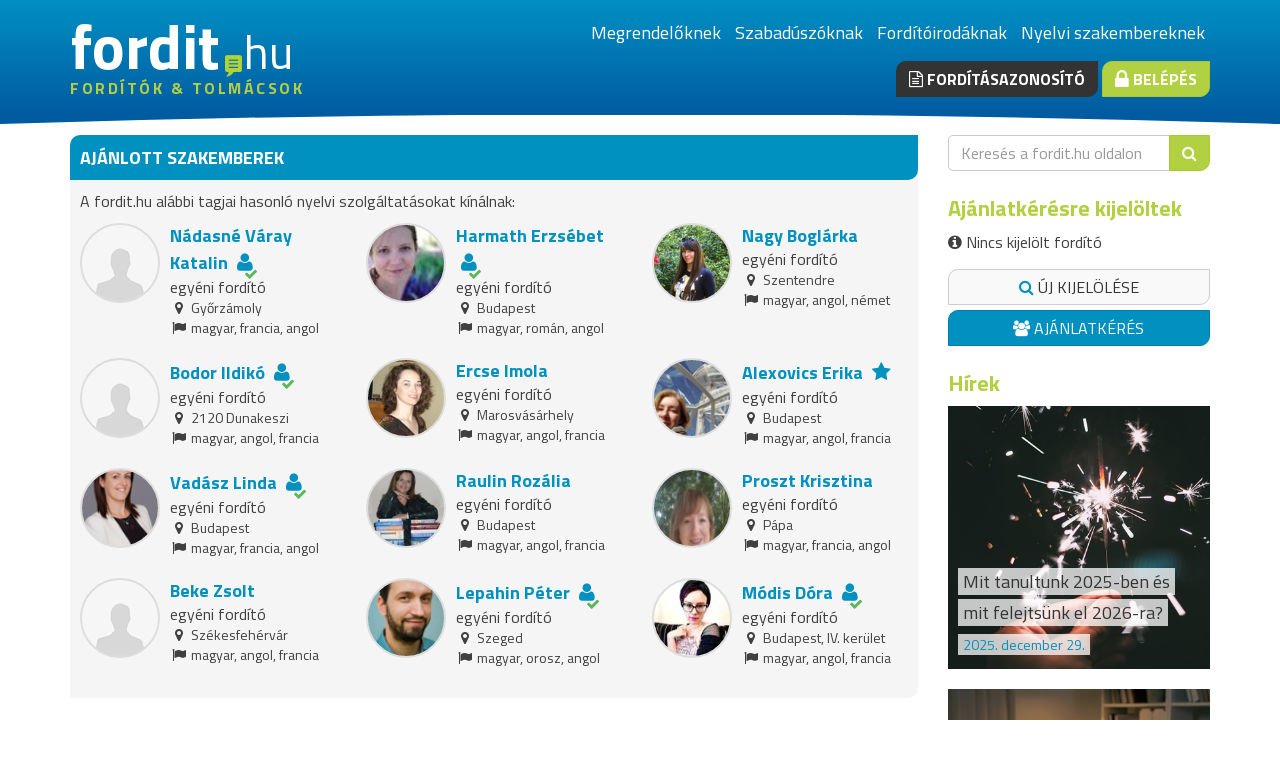

--- FILE ---
content_type: text/html; charset=UTF-8
request_url: https://www.fordit.hu/fordito/Tamas-Noemi-Eva/
body_size: 6441
content:
<!DOCTYPE html>
<html lang="hu">
<head>
	<meta charset="UTF-8">
	<title>Fordítók, tolmácsok, fordítóirodák portálja</title>
	<link rel="stylesheet" type="text/css" href="/assets/css/style.css?v2" /><link href="/favicon.png" rel="shortcut icon" type="image/png"><!-- Google Tag Manager -->
<script>(function(w,d,s,l,i){w[l]=w[l]||[];w[l].push({'gtm.start':
new Date().getTime(),event:'gtm.js'});var f=d.getElementsByTagName(s)[0],j=d.createElement(s),dl=l!='dataLayer'?'&l='+l:'';j.async=true;j.src='https://www.googletagmanager.com/gtm.js?id='+i+dl;f.parentNode.insertBefore(j,f);
})(window,document,'script','dataLayer','GTM-TZM9BL6');</script>
<!-- End Google Tag Manager --><meta name="description" content="Fordító, tolmács, lektor, fordítóiroda keresésében nyújt segítséget a fordit.hu. Kérjen ajánlatot 1 perc alatt a nyelvi szakemberektől."><meta name="keywords" content="fordító, tolmács, fordítóiroda">	<link href="//maxcdn.bootstrapcdn.com/font-awesome/4.2.0/css/font-awesome.min.css" rel="stylesheet">
	<link href='//fonts.googleapis.com/css?family=Titillium+Web:200,400,700&subset=latin,latin-ext' rel='stylesheet' type='text/css'>
	<meta name="viewport" content="width=device-width, initial-scale=1.0">
		</head>
<body class="FrontendPage">
		<!-- Google Tag Manager (noscript) -->
<noscript><iframe src="https://www.googletagmanager.com/ns.html?id=GTM-TZM9BL6" height="0" width="0" style="display:none;visibility:hidden"></iframe></noscript>
<!-- End Google Tag Manager (noscript) -->
<header>
	<div class="container">
		<div class="row">
						<div class="col-sm-10 logo">
				<a href="/">
											<span class="site-name">
							fordit
							<span class="tld">hu</span>
						</span>
										<span class="title">
						fordítók & tolmácsok					</span>
				</a>
			</div>

			<div class="col-sm-14 right">
									<ul class="list-inline">
													<li><a href="/">Megrendelőknek</a></li>
													<li><a href="/szabaduszoknak/">Szabadúszóknak</a></li>
													<li><a href="/forditoirodaknak/">Fordítóirodáknak</a></li>
													<li><a href="/szakembereknek/">Nyelvi szakembereknek</a></li>
											</ul>
				
				<div class="buttons">
					<a href="/forditasazonosito/" class="btn btn-dark btn-strong"><i class="fa fa-file-text-o"></i> Fordításazonosító</a>
											<a href="/belepes/" class="btn btn-primary btn-strong"><i class="fa fa-lock fa-lg"></i> Belépés</a>
									</div>
			</div>
					</div>
	</div>
</header>

<section>
	<div class="container">
		<div class="row">
			<div class="col-sm-16 col-lg-18">
				<div class="panel panel-blue deleted-member-similiar-members">
	<div class="panel-heading">Ajánlott szakemberek</div>
	<div class="panel-body similiar-members">
		<p>
			A fordit.hu alábbi tagjai hasonló nyelvi szolgáltatásokat kínálnak:		</p>
		<div class="row">
			<div class="col-md-12 col-lg-8">
			<div class="member-card">
	<div class="member-card-inner clearfix">
		<div class="left">
			<a href="/fordito/Nadasne-Varay-Katalin/">
				<span class="image" style="background-image: url(/images/nopic-thumbnail.png);"></span>
			</a>
		</div>

		<a href="/fordito/Nadasne-Varay-Katalin/" class="name">Nádasné Váray Katalin</a>
									<div class="member-postfix"><div class="checked tooltip" data-tooltip="igazoltan képesített szakfordító"><i class="fa fa-user"></i><i class="fa fa-check"></i></div></div>				<div class="type">egyéni fordító</div>
		<div class="location">
			<i class="fa fa-map-marker fa-fw"></i> Győrzámoly
		</div>
		<div class="languages">
			<i class="fa fa-flag fa-fw"></i> magyar, francia, angol		</div>
		
			</div>
</div>		</div>

															<div class="col-md-12 col-lg-8">
			<div class="member-card">
	<div class="member-card-inner clearfix">
		<div class="left">
			<a href="/fordito/Harmath-Erzsebet/">
				<span class="image" style="background-image: url(/media/member-attachments/0/005/630/Harmath-Erzsebet-thumbnail.jpg);"></span>
			</a>
		</div>

		<a href="/fordito/Harmath-Erzsebet/" class="name">Harmath Erzsébet</a>
									<div class="member-postfix"><div class="checked tooltip" data-tooltip="igazoltan képesített szakfordító"><i class="fa fa-user"></i><i class="fa fa-check"></i></div></div>				<div class="type">egyéni fordító</div>
		<div class="location">
			<i class="fa fa-map-marker fa-fw"></i> Budapest
		</div>
		<div class="languages">
			<i class="fa fa-flag fa-fw"></i> magyar, román, angol		</div>
		
			</div>
</div>		</div>

									<div class="clearfix visible-md"></div>
													<div class="col-md-12 col-lg-8">
			<div class="member-card">
	<div class="member-card-inner clearfix">
		<div class="left">
			<a href="/fordito/Nagy-Boglarka-2/">
				<span class="image" style="background-image: url(/media/member-attachments/0/004/225/Nagy-Boglarka-2-thumbnail.jpg);"></span>
			</a>
		</div>

		<a href="/fordito/Nagy-Boglarka-2/" class="name">Nagy Boglárka</a>
						<div class="type">egyéni fordító</div>
		<div class="location">
			<i class="fa fa-map-marker fa-fw"></i> Szentendre
		</div>
		<div class="languages">
			<i class="fa fa-flag fa-fw"></i> magyar, angol, német		</div>
		
			</div>
</div>		</div>

														<div class="clearfix visible-lg"></div>
								<div class="col-md-12 col-lg-8">
			<div class="member-card">
	<div class="member-card-inner clearfix">
		<div class="left">
			<a href="/fordito/Bodor-Ildiko-2/">
				<span class="image" style="background-image: url(/images/nopic-thumbnail.png);"></span>
			</a>
		</div>

		<a href="/fordito/Bodor-Ildiko-2/" class="name">Bodor Ildikó</a>
									<div class="member-postfix"><div class="checked tooltip" data-tooltip="igazoltan képesített szakfordító"><i class="fa fa-user"></i><i class="fa fa-check"></i></div></div>				<div class="type">egyéni fordító</div>
		<div class="location">
			<i class="fa fa-map-marker fa-fw"></i> 2120 Dunakeszi
		</div>
		<div class="languages">
			<i class="fa fa-flag fa-fw"></i> magyar, angol, francia		</div>
		
			</div>
</div>		</div>

									<div class="clearfix visible-md"></div>
													<div class="col-md-12 col-lg-8">
			<div class="member-card">
	<div class="member-card-inner clearfix">
		<div class="left">
			<a href="/fordito/Ercse-Imola/">
				<span class="image" style="background-image: url(/media/member-attachments/0/003/322/Ercse-Imola-thumbnail.jpg);"></span>
			</a>
		</div>

		<a href="/fordito/Ercse-Imola/" class="name">Ercse Imola</a>
						<div class="type">egyéni fordító</div>
		<div class="location">
			<i class="fa fa-map-marker fa-fw"></i> Marosvásárhely
		</div>
		<div class="languages">
			<i class="fa fa-flag fa-fw"></i> magyar, angol, francia		</div>
		
			</div>
</div>		</div>

															<div class="col-md-12 col-lg-8">
			<div class="member-card">
	<div class="member-card-inner clearfix">
		<div class="left">
			<a href="/fordito/Alexovics-Erika/">
				<span class="image" style="background-image: url(/media/member-attachments/0/004/101/Alexovics-Erika-thumbnail.jpg);"></span>
			</a>
		</div>

		<a href="/fordito/Alexovics-Erika/" class="name">Alexovics Erika</a>
									<div class="member-postfix"><i class="fa fa-star"></i></div>				<div class="type">egyéni fordító</div>
		<div class="location">
			<i class="fa fa-map-marker fa-fw"></i> Budapest
		</div>
		<div class="languages">
			<i class="fa fa-flag fa-fw"></i> magyar, angol, francia		</div>
		
			</div>
</div>		</div>

									<div class="clearfix visible-md"></div>
												<div class="clearfix visible-lg"></div>
								<div class="col-md-12 col-lg-8">
			<div class="member-card">
	<div class="member-card-inner clearfix">
		<div class="left">
			<a href="/fordito/Vadasz-Linda-2/">
				<span class="image" style="background-image: url(/media/member-attachments/0/003/053/Vadasz-Linda-2-thumbnail.jpg);"></span>
			</a>
		</div>

		<a href="/fordito/Vadasz-Linda-2/" class="name">Vadász Linda</a>
									<div class="member-postfix"><div class="checked tooltip" data-tooltip="igazoltan képesített szakfordító, tolmács"><i class="fa fa-user"></i><i class="fa fa-check"></i></div></div>				<div class="type">egyéni fordító</div>
		<div class="location">
			<i class="fa fa-map-marker fa-fw"></i> Budapest
		</div>
		<div class="languages">
			<i class="fa fa-flag fa-fw"></i> magyar, francia, angol		</div>
		
			</div>
</div>		</div>

															<div class="col-md-12 col-lg-8">
			<div class="member-card">
	<div class="member-card-inner clearfix">
		<div class="left">
			<a href="/fordito/Raulin-Rozalia/">
				<span class="image" style="background-image: url(/media/member-attachments/0/000/337/Raulin-Rozalia-thumbnail.jpg);"></span>
			</a>
		</div>

		<a href="/fordito/Raulin-Rozalia/" class="name">Raulin Rozália</a>
						<div class="type">egyéni fordító</div>
		<div class="location">
			<i class="fa fa-map-marker fa-fw"></i> Budapest
		</div>
		<div class="languages">
			<i class="fa fa-flag fa-fw"></i> magyar, angol, francia		</div>
		
			</div>
</div>		</div>

									<div class="clearfix visible-md"></div>
													<div class="col-md-12 col-lg-8">
			<div class="member-card">
	<div class="member-card-inner clearfix">
		<div class="left">
			<a href="/fordito/Proszt-Krisztina/">
				<span class="image" style="background-image: url(/media/member-attachments/0/002/784/Proszt-Krisztina-thumbnail.jpg);"></span>
			</a>
		</div>

		<a href="/fordito/Proszt-Krisztina/" class="name">Proszt Krisztina</a>
						<div class="type">egyéni fordító</div>
		<div class="location">
			<i class="fa fa-map-marker fa-fw"></i> Pápa
		</div>
		<div class="languages">
			<i class="fa fa-flag fa-fw"></i> magyar, francia, angol		</div>
		
			</div>
</div>		</div>

														<div class="clearfix visible-lg"></div>
								<div class="col-md-12 col-lg-8">
			<div class="member-card">
	<div class="member-card-inner clearfix">
		<div class="left">
			<a href="/fordito/Beke-Zsolt/">
				<span class="image" style="background-image: url(/images/nopic-thumbnail.png);"></span>
			</a>
		</div>

		<a href="/fordito/Beke-Zsolt/" class="name">Beke Zsolt</a>
						<div class="type">egyéni fordító</div>
		<div class="location">
			<i class="fa fa-map-marker fa-fw"></i> Székesfehérvár
		</div>
		<div class="languages">
			<i class="fa fa-flag fa-fw"></i> magyar, angol, francia		</div>
		
			</div>
</div>		</div>

									<div class="clearfix visible-md"></div>
													<div class="col-md-12 col-lg-8">
			<div class="member-card">
	<div class="member-card-inner clearfix">
		<div class="left">
			<a href="/fordito/Lepahin-Peter-2/">
				<span class="image" style="background-image: url(/media/member-attachments/0/005/068/Lepahin-Peter-2-thumbnail.jpg);"></span>
			</a>
		</div>

		<a href="/fordito/Lepahin-Peter-2/" class="name">Lepahin Péter</a>
									<div class="member-postfix"><div class="checked tooltip" data-tooltip="igazoltan képesített szakfordító, tolmács"><i class="fa fa-user"></i><i class="fa fa-check"></i></div></div>				<div class="type">egyéni fordító</div>
		<div class="location">
			<i class="fa fa-map-marker fa-fw"></i> Szeged
		</div>
		<div class="languages">
			<i class="fa fa-flag fa-fw"></i> magyar, orosz, angol		</div>
		
			</div>
</div>		</div>

															<div class="col-md-12 col-lg-8">
			<div class="member-card">
	<div class="member-card-inner clearfix">
		<div class="left">
			<a href="/fordito/Modis-Dora-4/">
				<span class="image" style="background-image: url(/media/member-attachments/0/005/458/Modis-Dora-4-thumbnail.jpg);"></span>
			</a>
		</div>

		<a href="/fordito/Modis-Dora-4/" class="name">Módis Dóra</a>
									<div class="member-postfix"><div class="checked tooltip" data-tooltip="igazoltan képesített szakfordító, tolmács"><i class="fa fa-user"></i><i class="fa fa-check"></i></div></div>				<div class="type">egyéni fordító</div>
		<div class="location">
			<i class="fa fa-map-marker fa-fw"></i> Budapest, IV. kerület
		</div>
		<div class="languages">
			<i class="fa fa-flag fa-fw"></i> magyar, angol, francia		</div>
		
			</div>
</div>		</div>

									<div class="clearfix visible-md"></div>
												<div class="clearfix visible-lg"></div>
						</div>	</div>
</div>			</div>
							<aside class="col-sm-8 col-lg-6">
						<div class="box search">
	<div class="box-body">
		<form action="/szabadszavas-kereses/" id="Widget" method="get" name="frm_free_search">
							<input type="hidden" name="cx" value="partner-pub-6801776710606257:kt6w1k-hfxy" />
				<input type="hidden" name="cof" value="FORID:10" />
				<input type="hidden" name="ie" value="UTF-8" />
				<input type="hidden" name="sa" value="" />
			
			<div class="input-group">
				<input class="form-control" name="q" type="text" placeholder="Keresés a fordit.hu oldalon ">
				<div class="input-group-btn">
					<button class="btn btn-primary" name="search"><i class="fa fa-search"></i></button>
				</div>
			</div>
		</form>
	</div>
</div>	<div class="box">
	<div class="box-heading">Ajánlatkérésre kijelöltek</div>
	<div class="box-body">
		<p id="no-selected-translators" >
			<i class="fa fa-info-circle"></i>
			Nincs kijelölt fordító		</p>

		<div class="selected-translators-container">
			<ul class="list-unstyled selected-translators hidden">
							</ul>
		</div>

		<span id="show-all-selected" class="btn btn-icon btn-block hidden">
			<i class="fa fa-eye"></i> Összes mutatása		</span>
		<span id="show-less-selected" class="btn btn-icon btn-block hidden">
			<i class="fa fa-eye-slash"></i> Kevesebb mutatása		</span>
		<span id="delete-all-selected" class="btn btn-icon btn-block hidden">
			<i class="fa fa-times"></i> Összes kijelölés törlése		</span>
		<a href="/kereses/" id="selected-search-translator" class="btn btn-default btn-block">
			<i class="fa fa-search"></i>
			Új kijelölése		</a>
				<a href="/ajanlatkeres/kivalasztott/" class="btn btn-info btn-block">
			<i class="fa fa-users"></i> Ajánlatkérés		</a>
	</div>
</div>	<div class="box">
	<div class="box-heading">
		<a href="/hirek/">Hírek</a>
	</div>
	<div class="box-body latest-articles">
		<div class="row">
							<div class="col-xxs-24 col-xs-12 col-sm-24 article-item">
					<a href="/cikkek/20251229/mit-tanultunk-2025-ben-es-mit-felejtsunk-el-2026-ra/" class="image">
						<img src="/media/images/leadpic/883.jpg">

						<div class="meta">
							<span class="title">
																Mit tanultunk 2025-ben és mit felejtsünk el 2026-ra? 								
							</span>
							<small class="date">
								2025. december 29.							</small>
						</div>
					</a>
				</div>
							<div class="col-xxs-24 col-xs-12 col-sm-24 article-item">
					<a href="/cikkek/20251209/szabaduszo-forditok-es-a-kieges-veszfek-es-ujratervezes-piaci-fejreallas-idejen/" class="image">
						<img src="/media/images/leadpic/882.jpg">

						<div class="meta">
							<span class="title">
																Szabadúszó fordítók és a kiégés: vészfék és újratervezés piaci fejreállás idején								
							</span>
							<small class="date">
								2025. december 9.							</small>
						</div>
					</a>
				</div>
							<div class="col-xxs-24 col-xs-12 col-sm-24 article-item">
					<a href="/cikkek/20251106/toltsd-hasznosan-anapot-akkor-is-ha-epp-nem-jott-uj-munka/" class="image">
						<img src="/media/images/leadpic/881.jpg">

						<div class="meta">
							<span class="title">
																Töltsd hasznosan a napot akkor is, ha épp nem jött új munka								
							</span>
							<small class="date">
								2025. november 6.							</small>
						</div>
					</a>
				</div>
					</div>
	</div>
</div>	<div class="box">
	<div class="box-heading">Új és hosszabbító tagjaink</div>
	<div class="box-body members">
					<div class="member">
				<div class="image">
					<a href="/fordito/Szabados-Krisztina/" class="image-container">
						<img src="/images/nopic-thumbnail.png" alt="Szabados Krisztina">
					</a>
				</div>

				<div class="details">
					<a href="/fordito/Szabados-Krisztina/" class="name">Szabados Krisztina</a>
					<div class="languages">angol</div>
				</div>
			</div>	
					<div class="member">
				<div class="image">
					<a href="/fordito/Benyo-Ivan/" class="image-container">
						<img src="/media/member-attachments/0/000/762/Benyo-Ivan-thumbnail.jpg" alt="Benyo Iván">
					</a>
				</div>

				<div class="details">
					<a href="/fordito/Benyo-Ivan/" class="name">Benyo Iván</a>
					<div class="languages">angol, cseh, lengyel, szlovák</div>
				</div>
			</div>	
					<div class="member">
				<div class="image">
					<a href="/fordito/Szabo-Zsofia/" class="image-container">
						<img src="/images/nopic-thumbnail.png" alt="Szabó Zsófia">
					</a>
				</div>

				<div class="details">
					<a href="/fordito/Szabo-Zsofia/" class="name">Szabó Zsófia</a>
					<div class="languages">angol</div>
				</div>
			</div>	
					<div class="member">
				<div class="image">
					<a href="/fordito/Pavelka-Rita-okl.-angol-magyar-szakfordito/" class="image-container">
						<img src="/images/nopic-thumbnail.png" alt="Pávelka Rita">
					</a>
				</div>

				<div class="details">
					<a href="/fordito/Pavelka-Rita-okl.-angol-magyar-szakfordito/" class="name">Pávelka Rita</a>
					<div class="languages">angol</div>
				</div>
			</div>	
					<div class="member">
				<div class="image">
					<a href="/fordito/Lovacsi-Maria/" class="image-container">
						<img src="/media/member-attachments/0/004/010/Lovacsi-Maria-thumbnail.jpg" alt="Végsőné Lovácsi Mária ">
					</a>
				</div>

				<div class="details">
					<a href="/fordito/Lovacsi-Maria/" class="name">Végsőné Lovácsi Mária </a>
					<div class="languages">angol, olasz, spanyol</div>
				</div>
			</div>	
					<div class="member">
				<div class="image">
					<a href="/fordito/Szubert-Laszlo/" class="image-container">
						<img src="/media/member-attachments/0/002/627/Szubert-Laszlo-thumbnail.jpg" alt="Dr. Szubert László">
					</a>
				</div>

				<div class="details">
					<a href="/fordito/Szubert-Laszlo/" class="name">Dr. Szubert László</a>
					<div class="languages">lengyel</div>
				</div>
			</div>	
					<div class="member">
				<div class="image">
					<a href="/fordito/KRISZTINA-JOLY/" class="image-container">
						<img src="/images/nopic-thumbnail.png" alt="KRISZTINA Hevér ">
					</a>
				</div>

				<div class="details">
					<a href="/fordito/KRISZTINA-JOLY/" class="name">KRISZTINA Hevér </a>
					<div class="languages">francia</div>
				</div>
			</div>	
					<div class="member">
				<div class="image">
					<a href="/fordito/Benkone-dr-Tamaska-Margit/" class="image-container">
						<img src="/media/member-attachments/0/003/865/Benkone-dr-Tamaska-Margit-thumbnail.jpg" alt="Benkőné dr Tamaska Margit">
					</a>
				</div>

				<div class="details">
					<a href="/fordito/Benkone-dr-Tamaska-Margit/" class="name">Benkőné dr Tamaska Margit</a>
					<div class="languages">német, svéd, dán, norvég</div>
				</div>
			</div>	
					<div class="member">
				<div class="image">
					<a href="/fordito/Suto-Ljudmila/" class="image-container">
						<img src="/images/nopic-thumbnail.png" alt="Sütő Ljudmíla">
					</a>
				</div>

				<div class="details">
					<a href="/fordito/Suto-Ljudmila/" class="name">Sütő Ljudmíla</a>
					<div class="languages">angol, orosz, ukrán</div>
				</div>
			</div>	
					<div class="member">
				<div class="image">
					<a href="/fordito/Nagy-Boglarka-2/" class="image-container">
						<img src="/media/member-attachments/0/004/225/Nagy-Boglarka-2-thumbnail.jpg" alt="Nagy Boglárka">
					</a>
				</div>

				<div class="details">
					<a href="/fordito/Nagy-Boglarka-2/" class="name">Nagy Boglárka</a>
					<div class="languages">angol, német, francia, spanyol</div>
				</div>
			</div>	
			</div>
</div>				</aside>
					</div>
	</div>	
</section>
<footer>
	<div class="container">
		<div class="row">
			<div class="col-xs-12 col-lg-6">
				<div class="title">Bemutatkozás</div>

				<p class="aboutus">
					A fordit.hu a fordítók, tolmácsok és fordítóirodák számára nyújt megjelenési és üzletszerzési lehetőséget. Szakmai portál hírekkel, videókkal, állásajánlatokkal.				</p>
					<ul class="list-unstyled">
													<li><a href="/cikkek/informacio-a-forditasi-szolgaltatast-nyujtoknak/">Információ fordítóknak</a></li>
							<li><a href="/cikkek/mit-nyujt-a-fordit-hu/">Mit nyújt a fordit.hu?</a></li>
							<li><a href="/cikkek/hasznalati-utmutato/">Használati útmutató</a></li>
											</ul>
			</div>
			<div class="col-xs-12 col-lg-6">
				<div class="title">Gyorslinkek</div>

				<ul class="list-unstyled">
					<li><a href="/impresszum/">Kapcsolat</a></li>

											<li><a href="/mediaajanlat/">Médiaajánlat</a></li>
						<li><a href="/partnereink/">Partnereink</a></li>
						<li><a href="/fordito/">Egyéni fordítók</a></li>
						<li><a href="/reszidos-fordito/">Részidős fordítók</a></li>
						<li><a href="/forditoiroda/">Fordítóirodák</a></li>
						<li><a href="http://www.hungarian-translator.eu">Hungarian-translator.eu</a></li>
									</ul>
			</div>
							<div class="clearfix visible-xs visible-sm"></div>
				<div class="col-xs-12 col-lg-6">
					<div class="title">Közösség</div>
					<div class="fb-page" data-href="https://www.facebook.com/forditok.tolmacsok" data-width="280" data-hide-cover="false" data-show-facepile="true" data-show-posts="false"><div class="fb-xfbml-parse-ignore"><blockquote cite="https://www.facebook.com/forditok.tolmacsok"><a href="https://www.facebook.com/forditok.tolmacsok">Fordítók, tolmácsok</a></blockquote></div></div>
<div id="fb-root"></div>
<script>(function(d, s, id) {
  var js, fjs = d.getElementsByTagName(s)[0];
  if (d.getElementById(id)) return;
  js = d.createElement(s); js.id = id;
  js.src = "//connect.facebook.net/hu_HU/sdk.js#xfbml=1&version=v2.3&appId=173533192710148";
  fjs.parentNode.insertBefore(js, fjs);
}(document, 'script', 'facebook-jssdk'));</script>
				</div>
						<div class="col-xs-12 col-lg-6">
				<div class="title">Nyelvek</div>
				magyar angol német afgán afrikai albán arab azeri belorusz bengáli bolgár bosnyák cseh dari dán eszperantó észt finn flamand francia görög grúz héber hindi holland horvát indonéz izlandi japán jiddis katalán kazah kelta kínai koreai kurd latin lengyel lett litván lovári cigány macedón mandarin moldáv mongol norvég olasz orosz ógörög ótörök örmény perzsa portugál román ruszin spanyol svéd szerb szlovák szlovén tagalog tamil thai török türkmén ukrán vietnámi viszajan jelnyelv			</div>			
		</div>
	</div>
</footer>

<section class="copyright">
	<div class="container">
		<div class="col-md-20">
			<div id="copyright"><i class="fa fa-copyright"></i> 1999-2026 fordit.hu és hungarian-translator.eu | fordítók, tolmácsok, fordítóirodák üzleti és szakmai portálja | <a href="http://konyvelok.hu" target="_blank" title="KÖNYVELŐ | könyvelés árak 1 perc alatt">Könyvelők.hu</a></div>
		</div>

		<div class="col-md-4">
			<ul class="list-unstyled list-inline social-icons">
				<li class="facebook"><a href="http://www.facebook.com/forditok.tolmacsok"><i class="fa fa-facebook"></i></a></li>
				<li class="twitter"><a href="http://twitter.com/fordithu"><i class="fa fa-twitter"></i></a></li>
				<li class="rss"><a href="/rss/hirek/"><i class="fa fa-rss"></i></a></li>
			</ul>
		</div>

	</div>
</section>

			<script>
			aJSLangDefs = {"pager_Acknowledge_message":"Ok","pager_No_target_user_selected":"Nincs kiválasztva célszemély az üzenetküldésre!","pager_Send":"Küldés","pager_Cancel":"Mégsem","Alert_title":"Figyelem","Confirm_title":"Megerősítés","Close_dialog":"Bezárás","Freetext_search":"Keresés a fordit.hu oldalon ","Freetext_search_no_search_phrase_given":"Nem adta meg, hogy mit keres","usernametag_add":"kijelölés","usernametag_del":"törlés","No_group_name_given":"Kérjük, adjon nevet a csoportnak","Translator_group_name":"Fordítói csoport neve","confirm_Delete_translator_group":"Biztos, hogy törölni akarja a fordítói csoportot?","Selected_translators":"Kijelölt fordítók"};		</script>
		<script type="text/javascript" src="/assets/js/jquery.js?1717060160"></script><script type="text/javascript" src="/assets/js/underscore.js?1717060161"></script><script type="text/javascript" src="/assets/js/common.js?1717060171"></script><script type="text/javascript" src="/assets/js/widgets/KeywordSearchForm.js?1717060151"></script><script type="text/javascript" src="/assets/js/widgets/MemberCard.js?1717060151"></script><script type="text/javascript" src="/assets/js/widgets/SelectedTranslators.js?1717060152"></script><script type="text/javascript" src="/assets/js/pages/FrontendPage.js?1717060149"></script>			<script type="text/javascript">
			(function() {
				InitKeywordSearchForm('KeywordSearchForm');InitKeywordSearchForm('Widget');InitFrontendPage('MemberPage', {"refresh_time":1000});			})();
		</script>
	</body>
</html>


--- FILE ---
content_type: text/css
request_url: https://www.fordit.hu/assets/css/style.css?v2
body_size: 30798
content:
/*! normalize.css v3.0.3 | MIT License | github.com/necolas/normalize.css */
html {
  font-family: sans-serif;
  -ms-text-size-adjust: 100%;
  -webkit-text-size-adjust: 100%;
}
body {
  margin: 0;
}
article,
aside,
details,
figcaption,
figure,
footer,
header,
hgroup,
main,
menu,
nav,
section,
summary {
  display: block;
}
audio,
canvas,
progress,
video {
  display: inline-block;
  vertical-align: baseline;
}
audio:not([controls]) {
  display: none;
  height: 0;
}
[hidden],
template {
  display: none;
}
a {
  background-color: transparent;
}
a:active,
a:hover {
  outline: 0;
}
abbr[title] {
  border-bottom: 1px dotted;
}
b,
strong {
  font-weight: bold;
}
dfn {
  font-style: italic;
}
h1 {
  font-size: 2em;
  margin: 0.67em 0;
}
mark {
  background: #ff0;
  color: #000;
}
small {
  font-size: 80%;
}
sub,
sup {
  font-size: 75%;
  line-height: 0;
  position: relative;
  vertical-align: baseline;
}
sup {
  top: -0.5em;
}
sub {
  bottom: -0.25em;
}
img {
  border: 0;
}
svg:not(:root) {
  overflow: hidden;
}
figure {
  margin: 1em 40px;
}
hr {
  box-sizing: content-box;
  height: 0;
}
pre {
  overflow: auto;
}
code,
kbd,
pre,
samp {
  font-family: monospace, monospace;
  font-size: 1em;
}
button,
input,
optgroup,
select,
textarea {
  color: inherit;
  font: inherit;
  margin: 0;
}
button {
  overflow: visible;
}
button,
select {
  text-transform: none;
}
button,
html input[type="button"],
input[type="reset"],
input[type="submit"] {
  -webkit-appearance: button;
  cursor: pointer;
}
button[disabled],
html input[disabled] {
  cursor: default;
}
button::-moz-focus-inner,
input::-moz-focus-inner {
  border: 0;
  padding: 0;
}
input {
  line-height: normal;
}
input[type="checkbox"],
input[type="radio"] {
  box-sizing: border-box;
  padding: 0;
}
input[type="number"]::-webkit-inner-spin-button,
input[type="number"]::-webkit-outer-spin-button {
  height: auto;
}
input[type="search"] {
  -webkit-appearance: textfield;
  box-sizing: content-box;
}
input[type="search"]::-webkit-search-cancel-button,
input[type="search"]::-webkit-search-decoration {
  -webkit-appearance: none;
}
fieldset {
  border: 1px solid #c0c0c0;
  margin: 0 2px;
  padding: 0.35em 0.625em 0.75em;
}
legend {
  border: 0;
  padding: 0;
}
textarea {
  overflow: auto;
}
optgroup {
  font-weight: bold;
}
table {
  border-collapse: collapse;
  border-spacing: 0;
}
td,
th {
  padding: 0;
}
* {
  -webkit-box-sizing: border-box;
  -moz-box-sizing: border-box;
  box-sizing: border-box;
}
*:before,
*:after {
  -webkit-box-sizing: border-box;
  -moz-box-sizing: border-box;
  box-sizing: border-box;
}
html {
  font-size: 10px;
  -webkit-tap-highlight-color: rgba(0, 0, 0, 0);
}
body {
  font-family: 'Titillium Web', sans-serif;
  font-size: 16px;
  line-height: 1.42857143;
  color: #404040;
  background-color: #fff;
}
input,
button,
select,
textarea {
  font-family: inherit;
  font-size: inherit;
  line-height: inherit;
}
a {
  color: #0091c1;
  text-decoration: none;
}
a:hover,
a:focus {
  color: #005875;
  text-decoration: underline;
}
a:focus {
  outline: 5px auto -webkit-focus-ring-color;
  outline-offset: -2px;
}
figure {
  margin: 0;
}
img {
  vertical-align: middle;
}
.img-responsive {
  display: block;
  max-width: 100%;
  height: auto;
}
.img-rounded {
  border-radius: 6px;
}
.img-thumbnail {
  padding: 4px;
  line-height: 1.42857143;
  background-color: #fff;
  border: 1px solid #ddd;
  border-radius: 10px;
  -webkit-transition: all 0.2s ease-in-out;
  -o-transition: all 0.2s ease-in-out;
  transition: all 0.2s ease-in-out;
  display: inline-block;
  max-width: 100%;
  height: auto;
}
.img-circle {
  border-radius: 50%;
}
hr {
  margin-top: 22px;
  margin-bottom: 22px;
  border: 0;
  border-top: 1px solid #eeeeee;
}
.sr-only {
  position: absolute;
  width: 1px;
  height: 1px;
  margin: -1px;
  padding: 0;
  overflow: hidden;
  clip: rect(0, 0, 0, 0);
  border: 0;
}
.sr-only-focusable:active,
.sr-only-focusable:focus {
  position: static;
  width: auto;
  height: auto;
  margin: 0;
  overflow: visible;
  clip: auto;
}
[role="button"] {
  cursor: pointer;
}
h1,
h2,
h3,
h4,
h5,
h6,
.h1,
.h2,
.h3,
.h4,
.h5,
.h6 {
  font-family: inherit;
  font-weight: 500;
  line-height: 1.1;
  color: inherit;
}
h1 small,
h2 small,
h3 small,
h4 small,
h5 small,
h6 small,
.h1 small,
.h2 small,
.h3 small,
.h4 small,
.h5 small,
.h6 small,
h1 .small,
h2 .small,
h3 .small,
h4 .small,
h5 .small,
h6 .small,
.h1 .small,
.h2 .small,
.h3 .small,
.h4 .small,
.h5 .small,
.h6 .small {
  font-weight: normal;
  line-height: 1;
  color: #777777;
}
h1,
.h1,
h2,
.h2,
h3,
.h3 {
  margin-top: 22px;
  margin-bottom: 11px;
}
h1 small,
.h1 small,
h2 small,
.h2 small,
h3 small,
.h3 small,
h1 .small,
.h1 .small,
h2 .small,
.h2 .small,
h3 .small,
.h3 .small {
  font-size: 65%;
}
h4,
.h4,
h5,
.h5,
h6,
.h6 {
  margin-top: 11px;
  margin-bottom: 11px;
}
h4 small,
.h4 small,
h5 small,
.h5 small,
h6 small,
.h6 small,
h4 .small,
.h4 .small,
h5 .small,
.h5 .small,
h6 .small,
.h6 .small {
  font-size: 75%;
}
h1,
.h1 {
  font-size: 41px;
}
h2,
.h2 {
  font-size: 34px;
}
h3,
.h3 {
  font-size: 28px;
}
h4,
.h4 {
  font-size: 20px;
}
h5,
.h5 {
  font-size: 16px;
}
h6,
.h6 {
  font-size: 14px;
}
p {
  margin: 0 0 11px;
}
.lead {
  margin-bottom: 22px;
  font-size: 18px;
  font-weight: 300;
  line-height: 1.4;
}
@media (min-width: 768px) {
  .lead {
    font-size: 24px;
  }
}
small,
.small {
  font-size: 87%;
}
mark,
.mark {
  background-color: #fcf8e3;
  padding: 0.2em;
}
.text-left {
  text-align: left;
}
.text-right {
  text-align: right;
}
.text-center {
  text-align: center;
}
.text-justify {
  text-align: justify;
}
.text-nowrap {
  white-space: nowrap;
}
.text-lowercase {
  text-transform: lowercase;
}
.text-uppercase {
  text-transform: uppercase;
}
.text-capitalize {
  text-transform: capitalize;
}
.text-muted {
  color: #777777;
}
.text-primary {
  color: #0091c1;
}
a.text-primary:hover,
a.text-primary:focus {
  color: #006b8e;
}
.text-success {
  color: #3c763d;
}
a.text-success:hover,
a.text-success:focus {
  color: #2b542c;
}
.text-info {
  color: #31708f;
}
a.text-info:hover,
a.text-info:focus {
  color: #245269;
}
.text-warning {
  color: #8a6d3b;
}
a.text-warning:hover,
a.text-warning:focus {
  color: #66512c;
}
.text-danger {
  color: #a94442;
}
a.text-danger:hover,
a.text-danger:focus {
  color: #843534;
}
.bg-primary {
  color: #fff;
  background-color: #0091c1;
}
a.bg-primary:hover,
a.bg-primary:focus {
  background-color: #006b8e;
}
.bg-success {
  background-color: #dff0d8;
}
a.bg-success:hover,
a.bg-success:focus {
  background-color: #c1e2b3;
}
.bg-info {
  background-color: #d9edf7;
}
a.bg-info:hover,
a.bg-info:focus {
  background-color: #afd9ee;
}
.bg-warning {
  background-color: #fcf8e3;
}
a.bg-warning:hover,
a.bg-warning:focus {
  background-color: #f7ecb5;
}
.bg-danger {
  background-color: #f2dede;
}
a.bg-danger:hover,
a.bg-danger:focus {
  background-color: #e4b9b9;
}
.page-header {
  padding-bottom: 10px;
  margin: 44px 0 22px;
  border-bottom: 1px solid #eeeeee;
}
ul,
ol {
  margin-top: 0;
  margin-bottom: 11px;
}
ul ul,
ol ul,
ul ol,
ol ol {
  margin-bottom: 0;
}
.list-unstyled {
  padding-left: 0;
  list-style: none;
}
.list-inline {
  padding-left: 0;
  list-style: none;
  margin-left: -5px;
}
.list-inline > li {
  display: inline-block;
  padding-left: 5px;
  padding-right: 5px;
}
dl {
  margin-top: 0;
  margin-bottom: 22px;
}
dt,
dd {
  line-height: 1.42857143;
}
dt {
  font-weight: bold;
}
dd {
  margin-left: 0;
}
@media (min-width: 768px) {
  .dl-horizontal dt {
    float: left;
    width: 160px;
    clear: left;
    text-align: right;
    overflow: hidden;
    text-overflow: ellipsis;
    white-space: nowrap;
  }
  .dl-horizontal dd {
    margin-left: 180px;
  }
}
abbr[title],
abbr[data-original-title] {
  cursor: help;
  border-bottom: 1px dotted #777777;
}
.initialism {
  font-size: 90%;
  text-transform: uppercase;
}
blockquote {
  padding: 11px 22px;
  margin: 0 0 22px;
  font-size: 20px;
  border-left: 5px solid #eeeeee;
}
blockquote p:last-child,
blockquote ul:last-child,
blockquote ol:last-child {
  margin-bottom: 0;
}
blockquote footer,
blockquote small,
blockquote .small {
  display: block;
  font-size: 80%;
  line-height: 1.42857143;
  color: #777777;
}
blockquote footer:before,
blockquote small:before,
blockquote .small:before {
  content: '\2014 \00A0';
}
.blockquote-reverse,
blockquote.pull-right {
  padding-right: 15px;
  padding-left: 0;
  border-right: 5px solid #eeeeee;
  border-left: 0;
  text-align: right;
}
.blockquote-reverse footer:before,
blockquote.pull-right footer:before,
.blockquote-reverse small:before,
blockquote.pull-right small:before,
.blockquote-reverse .small:before,
blockquote.pull-right .small:before {
  content: '';
}
.blockquote-reverse footer:after,
blockquote.pull-right footer:after,
.blockquote-reverse small:after,
blockquote.pull-right small:after,
.blockquote-reverse .small:after,
blockquote.pull-right .small:after {
  content: '\00A0 \2014';
}
address {
  margin-bottom: 22px;
  font-style: normal;
  line-height: 1.42857143;
}
code,
kbd,
pre,
samp {
  font-family: Menlo, Monaco, Consolas, "Courier New", monospace;
}
code {
  padding: 2px 4px;
  font-size: 90%;
  color: #c7254e;
  background-color: #f9f2f4;
  border-radius: 10px;
}
kbd {
  padding: 2px 4px;
  font-size: 90%;
  color: #fff;
  background-color: #333;
  border-radius: 3px;
  box-shadow: inset 0 -1px 0 rgba(0, 0, 0, 0.25);
}
kbd kbd {
  padding: 0;
  font-size: 100%;
  font-weight: bold;
  box-shadow: none;
}
pre {
  display: block;
  padding: 10.5px;
  margin: 0 0 11px;
  font-size: 15px;
  line-height: 1.42857143;
  word-break: break-all;
  word-wrap: break-word;
  color: #333333;
  background-color: #f5f5f5;
  border: 1px solid #ccc;
  border-radius: 10px;
}
pre code {
  padding: 0;
  font-size: inherit;
  color: inherit;
  white-space: pre-wrap;
  background-color: transparent;
  border-radius: 0;
}
.pre-scrollable {
  max-height: 340px;
  overflow-y: scroll;
}
.container {
  margin-right: auto;
  margin-left: auto;
  padding-left: 15px;
  padding-right: 15px;
}
@media (min-width: 560px) {
  .container {
    width: 550px;
  }
}
@media (min-width: 768px) {
  .container {
    width: 750px;
  }
}
@media (min-width: 992px) {
  .container {
    width: 970px;
  }
}
@media (min-width: 1200px) {
  .container {
    width: 1170px;
  }
}
.container-fluid {
  margin-right: auto;
  margin-left: auto;
  padding-left: 15px;
  padding-right: 15px;
}
.row {
  margin-left: -15px;
  margin-right: -15px;
}
.col-xxs-1,
.col-xs-1,
.col-sm-1,
.col-md-1,
.col-lg-1,
.col-xxs-2,
.col-xs-2,
.col-sm-2,
.col-md-2,
.col-lg-2,
.col-xxs-3,
.col-xs-3,
.col-sm-3,
.col-md-3,
.col-lg-3,
.col-xxs-4,
.col-xs-4,
.col-sm-4,
.col-md-4,
.col-lg-4,
.col-xxs-5,
.col-xs-5,
.col-sm-5,
.col-md-5,
.col-lg-5,
.col-xxs-6,
.col-xs-6,
.col-sm-6,
.col-md-6,
.col-lg-6,
.col-xxs-7,
.col-xs-7,
.col-sm-7,
.col-md-7,
.col-lg-7,
.col-xxs-8,
.col-xs-8,
.col-sm-8,
.col-md-8,
.col-lg-8,
.col-xxs-9,
.col-xs-9,
.col-sm-9,
.col-md-9,
.col-lg-9,
.col-xxs-10,
.col-xs-10,
.col-sm-10,
.col-md-10,
.col-lg-10,
.col-xxs-11,
.col-xs-11,
.col-sm-11,
.col-md-11,
.col-lg-11,
.col-xxs-12,
.col-xs-12,
.col-sm-12,
.col-md-12,
.col-lg-12,
.col-xxs-13,
.col-xs-13,
.col-sm-13,
.col-md-13,
.col-lg-13,
.col-xxs-14,
.col-xs-14,
.col-sm-14,
.col-md-14,
.col-lg-14,
.col-xxs-15,
.col-xs-15,
.col-sm-15,
.col-md-15,
.col-lg-15,
.col-xxs-16,
.col-xs-16,
.col-sm-16,
.col-md-16,
.col-lg-16,
.col-xxs-17,
.col-xs-17,
.col-sm-17,
.col-md-17,
.col-lg-17,
.col-xxs-18,
.col-xs-18,
.col-sm-18,
.col-md-18,
.col-lg-18,
.col-xxs-19,
.col-xs-19,
.col-sm-19,
.col-md-19,
.col-lg-19,
.col-xxs-20,
.col-xs-20,
.col-sm-20,
.col-md-20,
.col-lg-20,
.col-xxs-21,
.col-xs-21,
.col-sm-21,
.col-md-21,
.col-lg-21,
.col-xxs-22,
.col-xs-22,
.col-sm-22,
.col-md-22,
.col-lg-22,
.col-xxs-23,
.col-xs-23,
.col-sm-23,
.col-md-23,
.col-lg-23,
.col-xxs-24,
.col-xs-24,
.col-sm-24,
.col-md-24,
.col-lg-24 {
  position: relative;
  min-height: 1px;
  padding-left: 15px;
  padding-right: 15px;
}
.col-xxs-1,
.col-xxs-2,
.col-xxs-3,
.col-xxs-4,
.col-xxs-5,
.col-xxs-6,
.col-xxs-7,
.col-xxs-8,
.col-xxs-9,
.col-xxs-10,
.col-xxs-11,
.col-xxs-12,
.col-xxs-13,
.col-xxs-14,
.col-xxs-15,
.col-xxs-16,
.col-xxs-17,
.col-xxs-18,
.col-xxs-19,
.col-xxs-20,
.col-xxs-21,
.col-xxs-22,
.col-xxs-23,
.col-xxs-24 {
  float: left;
}
.col-xxs-24 {
  width: 100%;
}
.col-xxs-23 {
  width: 95.83333333%;
}
.col-xxs-22 {
  width: 91.66666667%;
}
.col-xxs-21 {
  width: 87.5%;
}
.col-xxs-20 {
  width: 83.33333333%;
}
.col-xxs-19 {
  width: 79.16666667%;
}
.col-xxs-18 {
  width: 75%;
}
.col-xxs-17 {
  width: 70.83333333%;
}
.col-xxs-16 {
  width: 66.66666667%;
}
.col-xxs-15 {
  width: 62.5%;
}
.col-xxs-14 {
  width: 58.33333333%;
}
.col-xxs-13 {
  width: 54.16666667%;
}
.col-xxs-12 {
  width: 50%;
}
.col-xxs-11 {
  width: 45.83333333%;
}
.col-xxs-10 {
  width: 41.66666667%;
}
.col-xxs-9 {
  width: 37.5%;
}
.col-xxs-8 {
  width: 33.33333333%;
}
.col-xxs-7 {
  width: 29.16666667%;
}
.col-xxs-6 {
  width: 25%;
}
.col-xxs-5 {
  width: 20.83333333%;
}
.col-xxs-4 {
  width: 16.66666667%;
}
.col-xxs-3 {
  width: 12.5%;
}
.col-xxs-2 {
  width: 8.33333333%;
}
.col-xxs-1 {
  width: 4.16666667%;
}
.col-xxs-pull-24 {
  right: 100%;
}
.col-xxs-pull-23 {
  right: 95.83333333%;
}
.col-xxs-pull-22 {
  right: 91.66666667%;
}
.col-xxs-pull-21 {
  right: 87.5%;
}
.col-xxs-pull-20 {
  right: 83.33333333%;
}
.col-xxs-pull-19 {
  right: 79.16666667%;
}
.col-xxs-pull-18 {
  right: 75%;
}
.col-xxs-pull-17 {
  right: 70.83333333%;
}
.col-xxs-pull-16 {
  right: 66.66666667%;
}
.col-xxs-pull-15 {
  right: 62.5%;
}
.col-xxs-pull-14 {
  right: 58.33333333%;
}
.col-xxs-pull-13 {
  right: 54.16666667%;
}
.col-xxs-pull-12 {
  right: 50%;
}
.col-xxs-pull-11 {
  right: 45.83333333%;
}
.col-xxs-pull-10 {
  right: 41.66666667%;
}
.col-xxs-pull-9 {
  right: 37.5%;
}
.col-xxs-pull-8 {
  right: 33.33333333%;
}
.col-xxs-pull-7 {
  right: 29.16666667%;
}
.col-xxs-pull-6 {
  right: 25%;
}
.col-xxs-pull-5 {
  right: 20.83333333%;
}
.col-xxs-pull-4 {
  right: 16.66666667%;
}
.col-xxs-pull-3 {
  right: 12.5%;
}
.col-xxs-pull-2 {
  right: 8.33333333%;
}
.col-xxs-pull-1 {
  right: 4.16666667%;
}
.col-xxs-pull-0 {
  right: auto;
}
.col-xxs-push-24 {
  left: 100%;
}
.col-xxs-push-23 {
  left: 95.83333333%;
}
.col-xxs-push-22 {
  left: 91.66666667%;
}
.col-xxs-push-21 {
  left: 87.5%;
}
.col-xxs-push-20 {
  left: 83.33333333%;
}
.col-xxs-push-19 {
  left: 79.16666667%;
}
.col-xxs-push-18 {
  left: 75%;
}
.col-xxs-push-17 {
  left: 70.83333333%;
}
.col-xxs-push-16 {
  left: 66.66666667%;
}
.col-xxs-push-15 {
  left: 62.5%;
}
.col-xxs-push-14 {
  left: 58.33333333%;
}
.col-xxs-push-13 {
  left: 54.16666667%;
}
.col-xxs-push-12 {
  left: 50%;
}
.col-xxs-push-11 {
  left: 45.83333333%;
}
.col-xxs-push-10 {
  left: 41.66666667%;
}
.col-xxs-push-9 {
  left: 37.5%;
}
.col-xxs-push-8 {
  left: 33.33333333%;
}
.col-xxs-push-7 {
  left: 29.16666667%;
}
.col-xxs-push-6 {
  left: 25%;
}
.col-xxs-push-5 {
  left: 20.83333333%;
}
.col-xxs-push-4 {
  left: 16.66666667%;
}
.col-xxs-push-3 {
  left: 12.5%;
}
.col-xxs-push-2 {
  left: 8.33333333%;
}
.col-xxs-push-1 {
  left: 4.16666667%;
}
.col-xxs-push-0 {
  left: auto;
}
.col-xxs-offset-24 {
  margin-left: 100%;
}
.col-xxs-offset-23 {
  margin-left: 95.83333333%;
}
.col-xxs-offset-22 {
  margin-left: 91.66666667%;
}
.col-xxs-offset-21 {
  margin-left: 87.5%;
}
.col-xxs-offset-20 {
  margin-left: 83.33333333%;
}
.col-xxs-offset-19 {
  margin-left: 79.16666667%;
}
.col-xxs-offset-18 {
  margin-left: 75%;
}
.col-xxs-offset-17 {
  margin-left: 70.83333333%;
}
.col-xxs-offset-16 {
  margin-left: 66.66666667%;
}
.col-xxs-offset-15 {
  margin-left: 62.5%;
}
.col-xxs-offset-14 {
  margin-left: 58.33333333%;
}
.col-xxs-offset-13 {
  margin-left: 54.16666667%;
}
.col-xxs-offset-12 {
  margin-left: 50%;
}
.col-xxs-offset-11 {
  margin-left: 45.83333333%;
}
.col-xxs-offset-10 {
  margin-left: 41.66666667%;
}
.col-xxs-offset-9 {
  margin-left: 37.5%;
}
.col-xxs-offset-8 {
  margin-left: 33.33333333%;
}
.col-xxs-offset-7 {
  margin-left: 29.16666667%;
}
.col-xxs-offset-6 {
  margin-left: 25%;
}
.col-xxs-offset-5 {
  margin-left: 20.83333333%;
}
.col-xxs-offset-4 {
  margin-left: 16.66666667%;
}
.col-xxs-offset-3 {
  margin-left: 12.5%;
}
.col-xxs-offset-2 {
  margin-left: 8.33333333%;
}
.col-xxs-offset-1 {
  margin-left: 4.16666667%;
}
.col-xxs-offset-0 {
  margin-left: 0%;
}
@media (min-width: 560px) {
  .col-xs-1,
  .col-xs-2,
  .col-xs-3,
  .col-xs-4,
  .col-xs-5,
  .col-xs-6,
  .col-xs-7,
  .col-xs-8,
  .col-xs-9,
  .col-xs-10,
  .col-xs-11,
  .col-xs-12,
  .col-xs-13,
  .col-xs-14,
  .col-xs-15,
  .col-xs-16,
  .col-xs-17,
  .col-xs-18,
  .col-xs-19,
  .col-xs-20,
  .col-xs-21,
  .col-xs-22,
  .col-xs-23,
  .col-xs-24 {
    float: left;
  }
  .col-xs-24 {
    width: 100%;
  }
  .col-xs-23 {
    width: 95.83333333%;
  }
  .col-xs-22 {
    width: 91.66666667%;
  }
  .col-xs-21 {
    width: 87.5%;
  }
  .col-xs-20 {
    width: 83.33333333%;
  }
  .col-xs-19 {
    width: 79.16666667%;
  }
  .col-xs-18 {
    width: 75%;
  }
  .col-xs-17 {
    width: 70.83333333%;
  }
  .col-xs-16 {
    width: 66.66666667%;
  }
  .col-xs-15 {
    width: 62.5%;
  }
  .col-xs-14 {
    width: 58.33333333%;
  }
  .col-xs-13 {
    width: 54.16666667%;
  }
  .col-xs-12 {
    width: 50%;
  }
  .col-xs-11 {
    width: 45.83333333%;
  }
  .col-xs-10 {
    width: 41.66666667%;
  }
  .col-xs-9 {
    width: 37.5%;
  }
  .col-xs-8 {
    width: 33.33333333%;
  }
  .col-xs-7 {
    width: 29.16666667%;
  }
  .col-xs-6 {
    width: 25%;
  }
  .col-xs-5 {
    width: 20.83333333%;
  }
  .col-xs-4 {
    width: 16.66666667%;
  }
  .col-xs-3 {
    width: 12.5%;
  }
  .col-xs-2 {
    width: 8.33333333%;
  }
  .col-xs-1 {
    width: 4.16666667%;
  }
  .col-xs-pull-24 {
    right: 100%;
  }
  .col-xs-pull-23 {
    right: 95.83333333%;
  }
  .col-xs-pull-22 {
    right: 91.66666667%;
  }
  .col-xs-pull-21 {
    right: 87.5%;
  }
  .col-xs-pull-20 {
    right: 83.33333333%;
  }
  .col-xs-pull-19 {
    right: 79.16666667%;
  }
  .col-xs-pull-18 {
    right: 75%;
  }
  .col-xs-pull-17 {
    right: 70.83333333%;
  }
  .col-xs-pull-16 {
    right: 66.66666667%;
  }
  .col-xs-pull-15 {
    right: 62.5%;
  }
  .col-xs-pull-14 {
    right: 58.33333333%;
  }
  .col-xs-pull-13 {
    right: 54.16666667%;
  }
  .col-xs-pull-12 {
    right: 50%;
  }
  .col-xs-pull-11 {
    right: 45.83333333%;
  }
  .col-xs-pull-10 {
    right: 41.66666667%;
  }
  .col-xs-pull-9 {
    right: 37.5%;
  }
  .col-xs-pull-8 {
    right: 33.33333333%;
  }
  .col-xs-pull-7 {
    right: 29.16666667%;
  }
  .col-xs-pull-6 {
    right: 25%;
  }
  .col-xs-pull-5 {
    right: 20.83333333%;
  }
  .col-xs-pull-4 {
    right: 16.66666667%;
  }
  .col-xs-pull-3 {
    right: 12.5%;
  }
  .col-xs-pull-2 {
    right: 8.33333333%;
  }
  .col-xs-pull-1 {
    right: 4.16666667%;
  }
  .col-xs-pull-0 {
    right: auto;
  }
  .col-xs-push-24 {
    left: 100%;
  }
  .col-xs-push-23 {
    left: 95.83333333%;
  }
  .col-xs-push-22 {
    left: 91.66666667%;
  }
  .col-xs-push-21 {
    left: 87.5%;
  }
  .col-xs-push-20 {
    left: 83.33333333%;
  }
  .col-xs-push-19 {
    left: 79.16666667%;
  }
  .col-xs-push-18 {
    left: 75%;
  }
  .col-xs-push-17 {
    left: 70.83333333%;
  }
  .col-xs-push-16 {
    left: 66.66666667%;
  }
  .col-xs-push-15 {
    left: 62.5%;
  }
  .col-xs-push-14 {
    left: 58.33333333%;
  }
  .col-xs-push-13 {
    left: 54.16666667%;
  }
  .col-xs-push-12 {
    left: 50%;
  }
  .col-xs-push-11 {
    left: 45.83333333%;
  }
  .col-xs-push-10 {
    left: 41.66666667%;
  }
  .col-xs-push-9 {
    left: 37.5%;
  }
  .col-xs-push-8 {
    left: 33.33333333%;
  }
  .col-xs-push-7 {
    left: 29.16666667%;
  }
  .col-xs-push-6 {
    left: 25%;
  }
  .col-xs-push-5 {
    left: 20.83333333%;
  }
  .col-xs-push-4 {
    left: 16.66666667%;
  }
  .col-xs-push-3 {
    left: 12.5%;
  }
  .col-xs-push-2 {
    left: 8.33333333%;
  }
  .col-xs-push-1 {
    left: 4.16666667%;
  }
  .col-xs-push-0 {
    left: auto;
  }
  .col-xs-offset-24 {
    margin-left: 100%;
  }
  .col-xs-offset-23 {
    margin-left: 95.83333333%;
  }
  .col-xs-offset-22 {
    margin-left: 91.66666667%;
  }
  .col-xs-offset-21 {
    margin-left: 87.5%;
  }
  .col-xs-offset-20 {
    margin-left: 83.33333333%;
  }
  .col-xs-offset-19 {
    margin-left: 79.16666667%;
  }
  .col-xs-offset-18 {
    margin-left: 75%;
  }
  .col-xs-offset-17 {
    margin-left: 70.83333333%;
  }
  .col-xs-offset-16 {
    margin-left: 66.66666667%;
  }
  .col-xs-offset-15 {
    margin-left: 62.5%;
  }
  .col-xs-offset-14 {
    margin-left: 58.33333333%;
  }
  .col-xs-offset-13 {
    margin-left: 54.16666667%;
  }
  .col-xs-offset-12 {
    margin-left: 50%;
  }
  .col-xs-offset-11 {
    margin-left: 45.83333333%;
  }
  .col-xs-offset-10 {
    margin-left: 41.66666667%;
  }
  .col-xs-offset-9 {
    margin-left: 37.5%;
  }
  .col-xs-offset-8 {
    margin-left: 33.33333333%;
  }
  .col-xs-offset-7 {
    margin-left: 29.16666667%;
  }
  .col-xs-offset-6 {
    margin-left: 25%;
  }
  .col-xs-offset-5 {
    margin-left: 20.83333333%;
  }
  .col-xs-offset-4 {
    margin-left: 16.66666667%;
  }
  .col-xs-offset-3 {
    margin-left: 12.5%;
  }
  .col-xs-offset-2 {
    margin-left: 8.33333333%;
  }
  .col-xs-offset-1 {
    margin-left: 4.16666667%;
  }
  .col-xs-offset-0 {
    margin-left: 0%;
  }
}
@media (min-width: 768px) {
  .col-sm-1,
  .col-sm-2,
  .col-sm-3,
  .col-sm-4,
  .col-sm-5,
  .col-sm-6,
  .col-sm-7,
  .col-sm-8,
  .col-sm-9,
  .col-sm-10,
  .col-sm-11,
  .col-sm-12,
  .col-sm-13,
  .col-sm-14,
  .col-sm-15,
  .col-sm-16,
  .col-sm-17,
  .col-sm-18,
  .col-sm-19,
  .col-sm-20,
  .col-sm-21,
  .col-sm-22,
  .col-sm-23,
  .col-sm-24 {
    float: left;
  }
  .col-sm-24 {
    width: 100%;
  }
  .col-sm-23 {
    width: 95.83333333%;
  }
  .col-sm-22 {
    width: 91.66666667%;
  }
  .col-sm-21 {
    width: 87.5%;
  }
  .col-sm-20 {
    width: 83.33333333%;
  }
  .col-sm-19 {
    width: 79.16666667%;
  }
  .col-sm-18 {
    width: 75%;
  }
  .col-sm-17 {
    width: 70.83333333%;
  }
  .col-sm-16 {
    width: 66.66666667%;
  }
  .col-sm-15 {
    width: 62.5%;
  }
  .col-sm-14 {
    width: 58.33333333%;
  }
  .col-sm-13 {
    width: 54.16666667%;
  }
  .col-sm-12 {
    width: 50%;
  }
  .col-sm-11 {
    width: 45.83333333%;
  }
  .col-sm-10 {
    width: 41.66666667%;
  }
  .col-sm-9 {
    width: 37.5%;
  }
  .col-sm-8 {
    width: 33.33333333%;
  }
  .col-sm-7 {
    width: 29.16666667%;
  }
  .col-sm-6 {
    width: 25%;
  }
  .col-sm-5 {
    width: 20.83333333%;
  }
  .col-sm-4 {
    width: 16.66666667%;
  }
  .col-sm-3 {
    width: 12.5%;
  }
  .col-sm-2 {
    width: 8.33333333%;
  }
  .col-sm-1 {
    width: 4.16666667%;
  }
  .col-sm-pull-24 {
    right: 100%;
  }
  .col-sm-pull-23 {
    right: 95.83333333%;
  }
  .col-sm-pull-22 {
    right: 91.66666667%;
  }
  .col-sm-pull-21 {
    right: 87.5%;
  }
  .col-sm-pull-20 {
    right: 83.33333333%;
  }
  .col-sm-pull-19 {
    right: 79.16666667%;
  }
  .col-sm-pull-18 {
    right: 75%;
  }
  .col-sm-pull-17 {
    right: 70.83333333%;
  }
  .col-sm-pull-16 {
    right: 66.66666667%;
  }
  .col-sm-pull-15 {
    right: 62.5%;
  }
  .col-sm-pull-14 {
    right: 58.33333333%;
  }
  .col-sm-pull-13 {
    right: 54.16666667%;
  }
  .col-sm-pull-12 {
    right: 50%;
  }
  .col-sm-pull-11 {
    right: 45.83333333%;
  }
  .col-sm-pull-10 {
    right: 41.66666667%;
  }
  .col-sm-pull-9 {
    right: 37.5%;
  }
  .col-sm-pull-8 {
    right: 33.33333333%;
  }
  .col-sm-pull-7 {
    right: 29.16666667%;
  }
  .col-sm-pull-6 {
    right: 25%;
  }
  .col-sm-pull-5 {
    right: 20.83333333%;
  }
  .col-sm-pull-4 {
    right: 16.66666667%;
  }
  .col-sm-pull-3 {
    right: 12.5%;
  }
  .col-sm-pull-2 {
    right: 8.33333333%;
  }
  .col-sm-pull-1 {
    right: 4.16666667%;
  }
  .col-sm-pull-0 {
    right: auto;
  }
  .col-sm-push-24 {
    left: 100%;
  }
  .col-sm-push-23 {
    left: 95.83333333%;
  }
  .col-sm-push-22 {
    left: 91.66666667%;
  }
  .col-sm-push-21 {
    left: 87.5%;
  }
  .col-sm-push-20 {
    left: 83.33333333%;
  }
  .col-sm-push-19 {
    left: 79.16666667%;
  }
  .col-sm-push-18 {
    left: 75%;
  }
  .col-sm-push-17 {
    left: 70.83333333%;
  }
  .col-sm-push-16 {
    left: 66.66666667%;
  }
  .col-sm-push-15 {
    left: 62.5%;
  }
  .col-sm-push-14 {
    left: 58.33333333%;
  }
  .col-sm-push-13 {
    left: 54.16666667%;
  }
  .col-sm-push-12 {
    left: 50%;
  }
  .col-sm-push-11 {
    left: 45.83333333%;
  }
  .col-sm-push-10 {
    left: 41.66666667%;
  }
  .col-sm-push-9 {
    left: 37.5%;
  }
  .col-sm-push-8 {
    left: 33.33333333%;
  }
  .col-sm-push-7 {
    left: 29.16666667%;
  }
  .col-sm-push-6 {
    left: 25%;
  }
  .col-sm-push-5 {
    left: 20.83333333%;
  }
  .col-sm-push-4 {
    left: 16.66666667%;
  }
  .col-sm-push-3 {
    left: 12.5%;
  }
  .col-sm-push-2 {
    left: 8.33333333%;
  }
  .col-sm-push-1 {
    left: 4.16666667%;
  }
  .col-sm-push-0 {
    left: auto;
  }
  .col-sm-offset-24 {
    margin-left: 100%;
  }
  .col-sm-offset-23 {
    margin-left: 95.83333333%;
  }
  .col-sm-offset-22 {
    margin-left: 91.66666667%;
  }
  .col-sm-offset-21 {
    margin-left: 87.5%;
  }
  .col-sm-offset-20 {
    margin-left: 83.33333333%;
  }
  .col-sm-offset-19 {
    margin-left: 79.16666667%;
  }
  .col-sm-offset-18 {
    margin-left: 75%;
  }
  .col-sm-offset-17 {
    margin-left: 70.83333333%;
  }
  .col-sm-offset-16 {
    margin-left: 66.66666667%;
  }
  .col-sm-offset-15 {
    margin-left: 62.5%;
  }
  .col-sm-offset-14 {
    margin-left: 58.33333333%;
  }
  .col-sm-offset-13 {
    margin-left: 54.16666667%;
  }
  .col-sm-offset-12 {
    margin-left: 50%;
  }
  .col-sm-offset-11 {
    margin-left: 45.83333333%;
  }
  .col-sm-offset-10 {
    margin-left: 41.66666667%;
  }
  .col-sm-offset-9 {
    margin-left: 37.5%;
  }
  .col-sm-offset-8 {
    margin-left: 33.33333333%;
  }
  .col-sm-offset-7 {
    margin-left: 29.16666667%;
  }
  .col-sm-offset-6 {
    margin-left: 25%;
  }
  .col-sm-offset-5 {
    margin-left: 20.83333333%;
  }
  .col-sm-offset-4 {
    margin-left: 16.66666667%;
  }
  .col-sm-offset-3 {
    margin-left: 12.5%;
  }
  .col-sm-offset-2 {
    margin-left: 8.33333333%;
  }
  .col-sm-offset-1 {
    margin-left: 4.16666667%;
  }
  .col-sm-offset-0 {
    margin-left: 0%;
  }
}
@media (min-width: 992px) {
  .col-md-1,
  .col-md-2,
  .col-md-3,
  .col-md-4,
  .col-md-5,
  .col-md-6,
  .col-md-7,
  .col-md-8,
  .col-md-9,
  .col-md-10,
  .col-md-11,
  .col-md-12,
  .col-md-13,
  .col-md-14,
  .col-md-15,
  .col-md-16,
  .col-md-17,
  .col-md-18,
  .col-md-19,
  .col-md-20,
  .col-md-21,
  .col-md-22,
  .col-md-23,
  .col-md-24 {
    float: left;
  }
  .col-md-24 {
    width: 100%;
  }
  .col-md-23 {
    width: 95.83333333%;
  }
  .col-md-22 {
    width: 91.66666667%;
  }
  .col-md-21 {
    width: 87.5%;
  }
  .col-md-20 {
    width: 83.33333333%;
  }
  .col-md-19 {
    width: 79.16666667%;
  }
  .col-md-18 {
    width: 75%;
  }
  .col-md-17 {
    width: 70.83333333%;
  }
  .col-md-16 {
    width: 66.66666667%;
  }
  .col-md-15 {
    width: 62.5%;
  }
  .col-md-14 {
    width: 58.33333333%;
  }
  .col-md-13 {
    width: 54.16666667%;
  }
  .col-md-12 {
    width: 50%;
  }
  .col-md-11 {
    width: 45.83333333%;
  }
  .col-md-10 {
    width: 41.66666667%;
  }
  .col-md-9 {
    width: 37.5%;
  }
  .col-md-8 {
    width: 33.33333333%;
  }
  .col-md-7 {
    width: 29.16666667%;
  }
  .col-md-6 {
    width: 25%;
  }
  .col-md-5 {
    width: 20.83333333%;
  }
  .col-md-4 {
    width: 16.66666667%;
  }
  .col-md-3 {
    width: 12.5%;
  }
  .col-md-2 {
    width: 8.33333333%;
  }
  .col-md-1 {
    width: 4.16666667%;
  }
  .col-md-pull-24 {
    right: 100%;
  }
  .col-md-pull-23 {
    right: 95.83333333%;
  }
  .col-md-pull-22 {
    right: 91.66666667%;
  }
  .col-md-pull-21 {
    right: 87.5%;
  }
  .col-md-pull-20 {
    right: 83.33333333%;
  }
  .col-md-pull-19 {
    right: 79.16666667%;
  }
  .col-md-pull-18 {
    right: 75%;
  }
  .col-md-pull-17 {
    right: 70.83333333%;
  }
  .col-md-pull-16 {
    right: 66.66666667%;
  }
  .col-md-pull-15 {
    right: 62.5%;
  }
  .col-md-pull-14 {
    right: 58.33333333%;
  }
  .col-md-pull-13 {
    right: 54.16666667%;
  }
  .col-md-pull-12 {
    right: 50%;
  }
  .col-md-pull-11 {
    right: 45.83333333%;
  }
  .col-md-pull-10 {
    right: 41.66666667%;
  }
  .col-md-pull-9 {
    right: 37.5%;
  }
  .col-md-pull-8 {
    right: 33.33333333%;
  }
  .col-md-pull-7 {
    right: 29.16666667%;
  }
  .col-md-pull-6 {
    right: 25%;
  }
  .col-md-pull-5 {
    right: 20.83333333%;
  }
  .col-md-pull-4 {
    right: 16.66666667%;
  }
  .col-md-pull-3 {
    right: 12.5%;
  }
  .col-md-pull-2 {
    right: 8.33333333%;
  }
  .col-md-pull-1 {
    right: 4.16666667%;
  }
  .col-md-pull-0 {
    right: auto;
  }
  .col-md-push-24 {
    left: 100%;
  }
  .col-md-push-23 {
    left: 95.83333333%;
  }
  .col-md-push-22 {
    left: 91.66666667%;
  }
  .col-md-push-21 {
    left: 87.5%;
  }
  .col-md-push-20 {
    left: 83.33333333%;
  }
  .col-md-push-19 {
    left: 79.16666667%;
  }
  .col-md-push-18 {
    left: 75%;
  }
  .col-md-push-17 {
    left: 70.83333333%;
  }
  .col-md-push-16 {
    left: 66.66666667%;
  }
  .col-md-push-15 {
    left: 62.5%;
  }
  .col-md-push-14 {
    left: 58.33333333%;
  }
  .col-md-push-13 {
    left: 54.16666667%;
  }
  .col-md-push-12 {
    left: 50%;
  }
  .col-md-push-11 {
    left: 45.83333333%;
  }
  .col-md-push-10 {
    left: 41.66666667%;
  }
  .col-md-push-9 {
    left: 37.5%;
  }
  .col-md-push-8 {
    left: 33.33333333%;
  }
  .col-md-push-7 {
    left: 29.16666667%;
  }
  .col-md-push-6 {
    left: 25%;
  }
  .col-md-push-5 {
    left: 20.83333333%;
  }
  .col-md-push-4 {
    left: 16.66666667%;
  }
  .col-md-push-3 {
    left: 12.5%;
  }
  .col-md-push-2 {
    left: 8.33333333%;
  }
  .col-md-push-1 {
    left: 4.16666667%;
  }
  .col-md-push-0 {
    left: auto;
  }
  .col-md-offset-24 {
    margin-left: 100%;
  }
  .col-md-offset-23 {
    margin-left: 95.83333333%;
  }
  .col-md-offset-22 {
    margin-left: 91.66666667%;
  }
  .col-md-offset-21 {
    margin-left: 87.5%;
  }
  .col-md-offset-20 {
    margin-left: 83.33333333%;
  }
  .col-md-offset-19 {
    margin-left: 79.16666667%;
  }
  .col-md-offset-18 {
    margin-left: 75%;
  }
  .col-md-offset-17 {
    margin-left: 70.83333333%;
  }
  .col-md-offset-16 {
    margin-left: 66.66666667%;
  }
  .col-md-offset-15 {
    margin-left: 62.5%;
  }
  .col-md-offset-14 {
    margin-left: 58.33333333%;
  }
  .col-md-offset-13 {
    margin-left: 54.16666667%;
  }
  .col-md-offset-12 {
    margin-left: 50%;
  }
  .col-md-offset-11 {
    margin-left: 45.83333333%;
  }
  .col-md-offset-10 {
    margin-left: 41.66666667%;
  }
  .col-md-offset-9 {
    margin-left: 37.5%;
  }
  .col-md-offset-8 {
    margin-left: 33.33333333%;
  }
  .col-md-offset-7 {
    margin-left: 29.16666667%;
  }
  .col-md-offset-6 {
    margin-left: 25%;
  }
  .col-md-offset-5 {
    margin-left: 20.83333333%;
  }
  .col-md-offset-4 {
    margin-left: 16.66666667%;
  }
  .col-md-offset-3 {
    margin-left: 12.5%;
  }
  .col-md-offset-2 {
    margin-left: 8.33333333%;
  }
  .col-md-offset-1 {
    margin-left: 4.16666667%;
  }
  .col-md-offset-0 {
    margin-left: 0%;
  }
}
@media (min-width: 1200px) {
  .col-lg-1,
  .col-lg-2,
  .col-lg-3,
  .col-lg-4,
  .col-lg-5,
  .col-lg-6,
  .col-lg-7,
  .col-lg-8,
  .col-lg-9,
  .col-lg-10,
  .col-lg-11,
  .col-lg-12,
  .col-lg-13,
  .col-lg-14,
  .col-lg-15,
  .col-lg-16,
  .col-lg-17,
  .col-lg-18,
  .col-lg-19,
  .col-lg-20,
  .col-lg-21,
  .col-lg-22,
  .col-lg-23,
  .col-lg-24 {
    float: left;
  }
  .col-lg-24 {
    width: 100%;
  }
  .col-lg-23 {
    width: 95.83333333%;
  }
  .col-lg-22 {
    width: 91.66666667%;
  }
  .col-lg-21 {
    width: 87.5%;
  }
  .col-lg-20 {
    width: 83.33333333%;
  }
  .col-lg-19 {
    width: 79.16666667%;
  }
  .col-lg-18 {
    width: 75%;
  }
  .col-lg-17 {
    width: 70.83333333%;
  }
  .col-lg-16 {
    width: 66.66666667%;
  }
  .col-lg-15 {
    width: 62.5%;
  }
  .col-lg-14 {
    width: 58.33333333%;
  }
  .col-lg-13 {
    width: 54.16666667%;
  }
  .col-lg-12 {
    width: 50%;
  }
  .col-lg-11 {
    width: 45.83333333%;
  }
  .col-lg-10 {
    width: 41.66666667%;
  }
  .col-lg-9 {
    width: 37.5%;
  }
  .col-lg-8 {
    width: 33.33333333%;
  }
  .col-lg-7 {
    width: 29.16666667%;
  }
  .col-lg-6 {
    width: 25%;
  }
  .col-lg-5 {
    width: 20.83333333%;
  }
  .col-lg-4 {
    width: 16.66666667%;
  }
  .col-lg-3 {
    width: 12.5%;
  }
  .col-lg-2 {
    width: 8.33333333%;
  }
  .col-lg-1 {
    width: 4.16666667%;
  }
  .col-lg-pull-24 {
    right: 100%;
  }
  .col-lg-pull-23 {
    right: 95.83333333%;
  }
  .col-lg-pull-22 {
    right: 91.66666667%;
  }
  .col-lg-pull-21 {
    right: 87.5%;
  }
  .col-lg-pull-20 {
    right: 83.33333333%;
  }
  .col-lg-pull-19 {
    right: 79.16666667%;
  }
  .col-lg-pull-18 {
    right: 75%;
  }
  .col-lg-pull-17 {
    right: 70.83333333%;
  }
  .col-lg-pull-16 {
    right: 66.66666667%;
  }
  .col-lg-pull-15 {
    right: 62.5%;
  }
  .col-lg-pull-14 {
    right: 58.33333333%;
  }
  .col-lg-pull-13 {
    right: 54.16666667%;
  }
  .col-lg-pull-12 {
    right: 50%;
  }
  .col-lg-pull-11 {
    right: 45.83333333%;
  }
  .col-lg-pull-10 {
    right: 41.66666667%;
  }
  .col-lg-pull-9 {
    right: 37.5%;
  }
  .col-lg-pull-8 {
    right: 33.33333333%;
  }
  .col-lg-pull-7 {
    right: 29.16666667%;
  }
  .col-lg-pull-6 {
    right: 25%;
  }
  .col-lg-pull-5 {
    right: 20.83333333%;
  }
  .col-lg-pull-4 {
    right: 16.66666667%;
  }
  .col-lg-pull-3 {
    right: 12.5%;
  }
  .col-lg-pull-2 {
    right: 8.33333333%;
  }
  .col-lg-pull-1 {
    right: 4.16666667%;
  }
  .col-lg-pull-0 {
    right: auto;
  }
  .col-lg-push-24 {
    left: 100%;
  }
  .col-lg-push-23 {
    left: 95.83333333%;
  }
  .col-lg-push-22 {
    left: 91.66666667%;
  }
  .col-lg-push-21 {
    left: 87.5%;
  }
  .col-lg-push-20 {
    left: 83.33333333%;
  }
  .col-lg-push-19 {
    left: 79.16666667%;
  }
  .col-lg-push-18 {
    left: 75%;
  }
  .col-lg-push-17 {
    left: 70.83333333%;
  }
  .col-lg-push-16 {
    left: 66.66666667%;
  }
  .col-lg-push-15 {
    left: 62.5%;
  }
  .col-lg-push-14 {
    left: 58.33333333%;
  }
  .col-lg-push-13 {
    left: 54.16666667%;
  }
  .col-lg-push-12 {
    left: 50%;
  }
  .col-lg-push-11 {
    left: 45.83333333%;
  }
  .col-lg-push-10 {
    left: 41.66666667%;
  }
  .col-lg-push-9 {
    left: 37.5%;
  }
  .col-lg-push-8 {
    left: 33.33333333%;
  }
  .col-lg-push-7 {
    left: 29.16666667%;
  }
  .col-lg-push-6 {
    left: 25%;
  }
  .col-lg-push-5 {
    left: 20.83333333%;
  }
  .col-lg-push-4 {
    left: 16.66666667%;
  }
  .col-lg-push-3 {
    left: 12.5%;
  }
  .col-lg-push-2 {
    left: 8.33333333%;
  }
  .col-lg-push-1 {
    left: 4.16666667%;
  }
  .col-lg-push-0 {
    left: auto;
  }
  .col-lg-offset-24 {
    margin-left: 100%;
  }
  .col-lg-offset-23 {
    margin-left: 95.83333333%;
  }
  .col-lg-offset-22 {
    margin-left: 91.66666667%;
  }
  .col-lg-offset-21 {
    margin-left: 87.5%;
  }
  .col-lg-offset-20 {
    margin-left: 83.33333333%;
  }
  .col-lg-offset-19 {
    margin-left: 79.16666667%;
  }
  .col-lg-offset-18 {
    margin-left: 75%;
  }
  .col-lg-offset-17 {
    margin-left: 70.83333333%;
  }
  .col-lg-offset-16 {
    margin-left: 66.66666667%;
  }
  .col-lg-offset-15 {
    margin-left: 62.5%;
  }
  .col-lg-offset-14 {
    margin-left: 58.33333333%;
  }
  .col-lg-offset-13 {
    margin-left: 54.16666667%;
  }
  .col-lg-offset-12 {
    margin-left: 50%;
  }
  .col-lg-offset-11 {
    margin-left: 45.83333333%;
  }
  .col-lg-offset-10 {
    margin-left: 41.66666667%;
  }
  .col-lg-offset-9 {
    margin-left: 37.5%;
  }
  .col-lg-offset-8 {
    margin-left: 33.33333333%;
  }
  .col-lg-offset-7 {
    margin-left: 29.16666667%;
  }
  .col-lg-offset-6 {
    margin-left: 25%;
  }
  .col-lg-offset-5 {
    margin-left: 20.83333333%;
  }
  .col-lg-offset-4 {
    margin-left: 16.66666667%;
  }
  .col-lg-offset-3 {
    margin-left: 12.5%;
  }
  .col-lg-offset-2 {
    margin-left: 8.33333333%;
  }
  .col-lg-offset-1 {
    margin-left: 4.16666667%;
  }
  .col-lg-offset-0 {
    margin-left: 0%;
  }
}
table {
  background-color: transparent;
}
caption {
  padding-top: 8px;
  padding-bottom: 8px;
  color: #777777;
  text-align: left;
}
th {
  text-align: left;
}
.table {
  width: 100%;
  max-width: 100%;
  margin-bottom: 22px;
}
.table > thead > tr > th,
.table > tbody > tr > th,
.table > tfoot > tr > th,
.table > thead > tr > td,
.table > tbody > tr > td,
.table > tfoot > tr > td {
  padding: 8px;
  line-height: 1.42857143;
  vertical-align: top;
  border-top: 1px solid #ddd;
}
.table > thead > tr > th {
  vertical-align: bottom;
  border-bottom: 2px solid #ddd;
}
.table > caption + thead > tr:first-child > th,
.table > colgroup + thead > tr:first-child > th,
.table > thead:first-child > tr:first-child > th,
.table > caption + thead > tr:first-child > td,
.table > colgroup + thead > tr:first-child > td,
.table > thead:first-child > tr:first-child > td {
  border-top: 0;
}
.table > tbody + tbody {
  border-top: 2px solid #ddd;
}
.table .table {
  background-color: #fff;
}
.table-condensed > thead > tr > th,
.table-condensed > tbody > tr > th,
.table-condensed > tfoot > tr > th,
.table-condensed > thead > tr > td,
.table-condensed > tbody > tr > td,
.table-condensed > tfoot > tr > td {
  padding: 5px;
}
.table-bordered {
  border: 1px solid #ddd;
}
.table-bordered > thead > tr > th,
.table-bordered > tbody > tr > th,
.table-bordered > tfoot > tr > th,
.table-bordered > thead > tr > td,
.table-bordered > tbody > tr > td,
.table-bordered > tfoot > tr > td {
  border: 1px solid #ddd;
}
.table-bordered > thead > tr > th,
.table-bordered > thead > tr > td {
  border-bottom-width: 2px;
}
.table-striped > tbody > tr:nth-of-type(odd) {
  background-color: #f9f9f9;
}
.table-hover > tbody > tr:hover {
  background-color: #f5f5f5;
}
table col[class*="col-"] {
  position: static;
  float: none;
  display: table-column;
}
table td[class*="col-"],
table th[class*="col-"] {
  position: static;
  float: none;
  display: table-cell;
}
.table > thead > tr > td.active,
.table > tbody > tr > td.active,
.table > tfoot > tr > td.active,
.table > thead > tr > th.active,
.table > tbody > tr > th.active,
.table > tfoot > tr > th.active,
.table > thead > tr.active > td,
.table > tbody > tr.active > td,
.table > tfoot > tr.active > td,
.table > thead > tr.active > th,
.table > tbody > tr.active > th,
.table > tfoot > tr.active > th {
  background-color: #f5f5f5;
}
.table-hover > tbody > tr > td.active:hover,
.table-hover > tbody > tr > th.active:hover,
.table-hover > tbody > tr.active:hover > td,
.table-hover > tbody > tr:hover > .active,
.table-hover > tbody > tr.active:hover > th {
  background-color: #e8e8e8;
}
.table > thead > tr > td.success,
.table > tbody > tr > td.success,
.table > tfoot > tr > td.success,
.table > thead > tr > th.success,
.table > tbody > tr > th.success,
.table > tfoot > tr > th.success,
.table > thead > tr.success > td,
.table > tbody > tr.success > td,
.table > tfoot > tr.success > td,
.table > thead > tr.success > th,
.table > tbody > tr.success > th,
.table > tfoot > tr.success > th {
  background-color: #dff0d8;
}
.table-hover > tbody > tr > td.success:hover,
.table-hover > tbody > tr > th.success:hover,
.table-hover > tbody > tr.success:hover > td,
.table-hover > tbody > tr:hover > .success,
.table-hover > tbody > tr.success:hover > th {
  background-color: #d0e9c6;
}
.table > thead > tr > td.info,
.table > tbody > tr > td.info,
.table > tfoot > tr > td.info,
.table > thead > tr > th.info,
.table > tbody > tr > th.info,
.table > tfoot > tr > th.info,
.table > thead > tr.info > td,
.table > tbody > tr.info > td,
.table > tfoot > tr.info > td,
.table > thead > tr.info > th,
.table > tbody > tr.info > th,
.table > tfoot > tr.info > th {
  background-color: #d9edf7;
}
.table-hover > tbody > tr > td.info:hover,
.table-hover > tbody > tr > th.info:hover,
.table-hover > tbody > tr.info:hover > td,
.table-hover > tbody > tr:hover > .info,
.table-hover > tbody > tr.info:hover > th {
  background-color: #c4e3f3;
}
.table > thead > tr > td.warning,
.table > tbody > tr > td.warning,
.table > tfoot > tr > td.warning,
.table > thead > tr > th.warning,
.table > tbody > tr > th.warning,
.table > tfoot > tr > th.warning,
.table > thead > tr.warning > td,
.table > tbody > tr.warning > td,
.table > tfoot > tr.warning > td,
.table > thead > tr.warning > th,
.table > tbody > tr.warning > th,
.table > tfoot > tr.warning > th {
  background-color: #fcf8e3;
}
.table-hover > tbody > tr > td.warning:hover,
.table-hover > tbody > tr > th.warning:hover,
.table-hover > tbody > tr.warning:hover > td,
.table-hover > tbody > tr:hover > .warning,
.table-hover > tbody > tr.warning:hover > th {
  background-color: #faf2cc;
}
.table > thead > tr > td.danger,
.table > tbody > tr > td.danger,
.table > tfoot > tr > td.danger,
.table > thead > tr > th.danger,
.table > tbody > tr > th.danger,
.table > tfoot > tr > th.danger,
.table > thead > tr.danger > td,
.table > tbody > tr.danger > td,
.table > tfoot > tr.danger > td,
.table > thead > tr.danger > th,
.table > tbody > tr.danger > th,
.table > tfoot > tr.danger > th {
  background-color: #f2dede;
}
.table-hover > tbody > tr > td.danger:hover,
.table-hover > tbody > tr > th.danger:hover,
.table-hover > tbody > tr.danger:hover > td,
.table-hover > tbody > tr:hover > .danger,
.table-hover > tbody > tr.danger:hover > th {
  background-color: #ebcccc;
}
.table-responsive {
  overflow-x: auto;
  min-height: 0.01%;
}
@media screen and (max-width: 767px) {
  .table-responsive {
    width: 100%;
    margin-bottom: 16.5px;
    overflow-y: hidden;
    -ms-overflow-style: -ms-autohiding-scrollbar;
    border: 1px solid #ddd;
  }
  .table-responsive > .table {
    margin-bottom: 0;
  }
  .table-responsive > .table > thead > tr > th,
  .table-responsive > .table > tbody > tr > th,
  .table-responsive > .table > tfoot > tr > th,
  .table-responsive > .table > thead > tr > td,
  .table-responsive > .table > tbody > tr > td,
  .table-responsive > .table > tfoot > tr > td {
    white-space: nowrap;
  }
  .table-responsive > .table-bordered {
    border: 0;
  }
  .table-responsive > .table-bordered > thead > tr > th:first-child,
  .table-responsive > .table-bordered > tbody > tr > th:first-child,
  .table-responsive > .table-bordered > tfoot > tr > th:first-child,
  .table-responsive > .table-bordered > thead > tr > td:first-child,
  .table-responsive > .table-bordered > tbody > tr > td:first-child,
  .table-responsive > .table-bordered > tfoot > tr > td:first-child {
    border-left: 0;
  }
  .table-responsive > .table-bordered > thead > tr > th:last-child,
  .table-responsive > .table-bordered > tbody > tr > th:last-child,
  .table-responsive > .table-bordered > tfoot > tr > th:last-child,
  .table-responsive > .table-bordered > thead > tr > td:last-child,
  .table-responsive > .table-bordered > tbody > tr > td:last-child,
  .table-responsive > .table-bordered > tfoot > tr > td:last-child {
    border-right: 0;
  }
  .table-responsive > .table-bordered > tbody > tr:last-child > th,
  .table-responsive > .table-bordered > tfoot > tr:last-child > th,
  .table-responsive > .table-bordered > tbody > tr:last-child > td,
  .table-responsive > .table-bordered > tfoot > tr:last-child > td {
    border-bottom: 0;
  }
}
fieldset {
  padding: 0;
  margin: 0;
  border: 0;
  min-width: 0;
}
legend {
  display: block;
  width: 100%;
  padding: 0;
  margin-bottom: 22px;
  font-size: 24px;
  line-height: inherit;
  color: #333333;
  border: 0;
  border-bottom: 1px solid #e5e5e5;
}
label {
  display: inline-block;
  max-width: 100%;
  margin-bottom: 5px;
  font-weight: bold;
}
input[type="search"] {
  -webkit-box-sizing: border-box;
  -moz-box-sizing: border-box;
  box-sizing: border-box;
}
input[type="radio"],
input[type="checkbox"] {
  margin: 4px 0 0;
  margin-top: 1px \9;
  line-height: normal;
}
input[type="file"] {
  display: block;
}
input[type="range"] {
  display: block;
  width: 100%;
}
select[multiple],
select[size] {
  height: auto;
}
input[type="file"]:focus,
input[type="radio"]:focus,
input[type="checkbox"]:focus {
  outline: 5px auto -webkit-focus-ring-color;
  outline-offset: -2px;
}
output {
  display: block;
  padding-top: 7px;
  font-size: 16px;
  line-height: 1.42857143;
  color: #555555;
}
.form-control {
  display: block;
  width: 100%;
  height: 36px;
  padding: 6px 12px;
  font-size: 16px;
  line-height: 1.42857143;
  color: #555555;
  background-color: #fff;
  background-image: none;
  border: 1px solid #c9c9c9;
  border-radius: 5px;
  -webkit-box-shadow: inset 0 1px 1px rgba(0, 0, 0, 0.075);
  box-shadow: inset 0 1px 1px rgba(0, 0, 0, 0.075);
  -webkit-transition: border-color ease-in-out .15s, box-shadow ease-in-out .15s;
  -o-transition: border-color ease-in-out .15s, box-shadow ease-in-out .15s;
  transition: border-color ease-in-out .15s, box-shadow ease-in-out .15s;
}
.form-control:focus {
  border-color: #0091c1;
  outline: 0;
  -webkit-box-shadow: inset 0 1px 1px rgba(0,0,0,.075), 0 0 8px rgba(0, 145, 193, 0.6);
  box-shadow: inset 0 1px 1px rgba(0,0,0,.075), 0 0 8px rgba(0, 145, 193, 0.6);
}
.form-control::-moz-placeholder {
  color: #999;
  opacity: 1;
}
.form-control:-ms-input-placeholder {
  color: #999;
}
.form-control::-webkit-input-placeholder {
  color: #999;
}
.form-control::-ms-expand {
  border: 0;
  background-color: transparent;
}
.form-control[disabled],
.form-control[readonly],
fieldset[disabled] .form-control {
  background-color: #eeeeee;
  opacity: 1;
}
.form-control[disabled],
fieldset[disabled] .form-control {
  cursor: not-allowed;
}
textarea.form-control {
  height: auto;
}
input[type="search"] {
  -webkit-appearance: none;
}
@media screen and (-webkit-min-device-pixel-ratio: 0) {
  input[type="date"].form-control,
  input[type="time"].form-control,
  input[type="datetime-local"].form-control,
  input[type="month"].form-control {
    line-height: 36px;
  }
  input[type="date"].input-sm,
  input[type="time"].input-sm,
  input[type="datetime-local"].input-sm,
  input[type="month"].input-sm,
  .input-group-sm input[type="date"],
  .input-group-sm input[type="time"],
  .input-group-sm input[type="datetime-local"],
  .input-group-sm input[type="month"] {
    line-height: 33px;
  }
  input[type="date"].input-lg,
  input[type="time"].input-lg,
  input[type="datetime-local"].input-lg,
  input[type="month"].input-lg,
  .input-group-lg input[type="date"],
  .input-group-lg input[type="time"],
  .input-group-lg input[type="datetime-local"],
  .input-group-lg input[type="month"] {
    line-height: 49px;
  }
}
.form-group {
  margin-bottom: 15px;
}
.radio,
.checkbox {
  position: relative;
  display: block;
  margin-top: 10px;
  margin-bottom: 10px;
}
.radio label,
.checkbox label {
  min-height: 22px;
  padding-left: 20px;
  margin-bottom: 0;
  font-weight: normal;
  cursor: pointer;
}
.radio input[type="radio"],
.radio-inline input[type="radio"],
.checkbox input[type="checkbox"],
.checkbox-inline input[type="checkbox"] {
  position: absolute;
  margin-left: -20px;
  margin-top: 4px \9;
}
.radio + .radio,
.checkbox + .checkbox {
  margin-top: -5px;
}
.radio-inline,
.checkbox-inline {
  position: relative;
  display: inline-block;
  padding-left: 20px;
  margin-bottom: 0;
  vertical-align: middle;
  font-weight: normal;
  cursor: pointer;
}
.radio-inline + .radio-inline,
.checkbox-inline + .checkbox-inline {
  margin-top: 0;
  margin-left: 10px;
}
input[type="radio"][disabled],
input[type="checkbox"][disabled],
input[type="radio"].disabled,
input[type="checkbox"].disabled,
fieldset[disabled] input[type="radio"],
fieldset[disabled] input[type="checkbox"] {
  cursor: not-allowed;
}
.radio-inline.disabled,
.checkbox-inline.disabled,
fieldset[disabled] .radio-inline,
fieldset[disabled] .checkbox-inline {
  cursor: not-allowed;
}
.radio.disabled label,
.checkbox.disabled label,
fieldset[disabled] .radio label,
fieldset[disabled] .checkbox label {
  cursor: not-allowed;
}
.form-control-static {
  padding-top: 7px;
  padding-bottom: 7px;
  margin-bottom: 0;
  min-height: 38px;
}
.form-control-static.input-lg,
.form-control-static.input-sm {
  padding-left: 0;
  padding-right: 0;
}
.input-sm {
  height: 33px;
  padding: 5px 10px;
  font-size: 14px;
  line-height: 1.5;
  border-radius: 3px;
}
select.input-sm {
  height: 33px;
  line-height: 33px;
}
textarea.input-sm,
select[multiple].input-sm {
  height: auto;
}
.form-group-sm .form-control {
  height: 33px;
  padding: 5px 10px;
  font-size: 14px;
  line-height: 1.5;
  border-radius: 3px;
}
.form-group-sm select.form-control {
  height: 33px;
  line-height: 33px;
}
.form-group-sm textarea.form-control,
.form-group-sm select[multiple].form-control {
  height: auto;
}
.form-group-sm .form-control-static {
  height: 33px;
  min-height: 36px;
  padding: 6px 10px;
  font-size: 14px;
  line-height: 1.5;
}
.input-lg {
  height: 49px;
  padding: 10px 16px;
  font-size: 20px;
  line-height: 1.3333333;
  border-radius: 6px;
}
select.input-lg {
  height: 49px;
  line-height: 49px;
}
textarea.input-lg,
select[multiple].input-lg {
  height: auto;
}
.form-group-lg .form-control {
  height: 49px;
  padding: 10px 16px;
  font-size: 20px;
  line-height: 1.3333333;
  border-radius: 6px;
}
.form-group-lg select.form-control {
  height: 49px;
  line-height: 49px;
}
.form-group-lg textarea.form-control,
.form-group-lg select[multiple].form-control {
  height: auto;
}
.form-group-lg .form-control-static {
  height: 49px;
  min-height: 42px;
  padding: 11px 16px;
  font-size: 20px;
  line-height: 1.3333333;
}
.has-feedback {
  position: relative;
}
.has-feedback .form-control {
  padding-right: 45px;
}
.form-control-feedback {
  position: absolute;
  top: 0;
  right: 0;
  z-index: 2;
  display: block;
  width: 36px;
  height: 36px;
  line-height: 36px;
  text-align: center;
  pointer-events: none;
}
.input-lg + .form-control-feedback,
.input-group-lg + .form-control-feedback,
.form-group-lg .form-control + .form-control-feedback {
  width: 49px;
  height: 49px;
  line-height: 49px;
}
.input-sm + .form-control-feedback,
.input-group-sm + .form-control-feedback,
.form-group-sm .form-control + .form-control-feedback {
  width: 33px;
  height: 33px;
  line-height: 33px;
}
.has-success .help-block,
.has-success .control-label,
.has-success .radio,
.has-success .checkbox,
.has-success .radio-inline,
.has-success .checkbox-inline,
.has-success.radio label,
.has-success.checkbox label,
.has-success.radio-inline label,
.has-success.checkbox-inline label {
  color: #3c763d;
}
.has-success .form-control {
  border-color: #3c763d;
  -webkit-box-shadow: inset 0 1px 1px rgba(0, 0, 0, 0.075);
  box-shadow: inset 0 1px 1px rgba(0, 0, 0, 0.075);
}
.has-success .form-control:focus {
  border-color: #2b542c;
  -webkit-box-shadow: inset 0 1px 1px rgba(0, 0, 0, 0.075), 0 0 6px #67b168;
  box-shadow: inset 0 1px 1px rgba(0, 0, 0, 0.075), 0 0 6px #67b168;
}
.has-success .input-group-addon {
  color: #3c763d;
  border-color: #3c763d;
  background-color: #dff0d8;
}
.has-success .form-control-feedback {
  color: #3c763d;
}
.has-warning .help-block,
.has-warning .control-label,
.has-warning .radio,
.has-warning .checkbox,
.has-warning .radio-inline,
.has-warning .checkbox-inline,
.has-warning.radio label,
.has-warning.checkbox label,
.has-warning.radio-inline label,
.has-warning.checkbox-inline label {
  color: #8a6d3b;
}
.has-warning .form-control {
  border-color: #8a6d3b;
  -webkit-box-shadow: inset 0 1px 1px rgba(0, 0, 0, 0.075);
  box-shadow: inset 0 1px 1px rgba(0, 0, 0, 0.075);
}
.has-warning .form-control:focus {
  border-color: #66512c;
  -webkit-box-shadow: inset 0 1px 1px rgba(0, 0, 0, 0.075), 0 0 6px #c0a16b;
  box-shadow: inset 0 1px 1px rgba(0, 0, 0, 0.075), 0 0 6px #c0a16b;
}
.has-warning .input-group-addon {
  color: #8a6d3b;
  border-color: #8a6d3b;
  background-color: #fcf8e3;
}
.has-warning .form-control-feedback {
  color: #8a6d3b;
}
.has-error .help-block,
.has-error .control-label,
.has-error .radio,
.has-error .checkbox,
.has-error .radio-inline,
.has-error .checkbox-inline,
.has-error.radio label,
.has-error.checkbox label,
.has-error.radio-inline label,
.has-error.checkbox-inline label {
  color: #a94442;
}
.has-error .form-control {
  border-color: #a94442;
  -webkit-box-shadow: inset 0 1px 1px rgba(0, 0, 0, 0.075);
  box-shadow: inset 0 1px 1px rgba(0, 0, 0, 0.075);
}
.has-error .form-control:focus {
  border-color: #843534;
  -webkit-box-shadow: inset 0 1px 1px rgba(0, 0, 0, 0.075), 0 0 6px #ce8483;
  box-shadow: inset 0 1px 1px rgba(0, 0, 0, 0.075), 0 0 6px #ce8483;
}
.has-error .input-group-addon {
  color: #a94442;
  border-color: #a94442;
  background-color: #f2dede;
}
.has-error .form-control-feedback {
  color: #a94442;
}
.has-feedback label ~ .form-control-feedback {
  top: 27px;
}
.has-feedback label.sr-only ~ .form-control-feedback {
  top: 0;
}
.help-block {
  display: block;
  margin-top: 5px;
  margin-bottom: 10px;
  color: #808080;
}
@media (min-width: 768px) {
  .form-inline .form-group {
    display: inline-block;
    margin-bottom: 0;
    vertical-align: middle;
  }
  .form-inline .form-control {
    display: inline-block;
    width: auto;
    vertical-align: middle;
  }
  .form-inline .form-control-static {
    display: inline-block;
  }
  .form-inline .input-group {
    display: inline-table;
    vertical-align: middle;
  }
  .form-inline .input-group .input-group-addon,
  .form-inline .input-group .input-group-btn,
  .form-inline .input-group .form-control {
    width: auto;
  }
  .form-inline .input-group > .form-control {
    width: 100%;
  }
  .form-inline .control-label {
    margin-bottom: 0;
    vertical-align: middle;
  }
  .form-inline .radio,
  .form-inline .checkbox {
    display: inline-block;
    margin-top: 0;
    margin-bottom: 0;
    vertical-align: middle;
  }
  .form-inline .radio label,
  .form-inline .checkbox label {
    padding-left: 0;
  }
  .form-inline .radio input[type="radio"],
  .form-inline .checkbox input[type="checkbox"] {
    position: relative;
    margin-left: 0;
  }
  .form-inline .has-feedback .form-control-feedback {
    top: 0;
  }
}
.form-horizontal .radio,
.form-horizontal .checkbox,
.form-horizontal .radio-inline,
.form-horizontal .checkbox-inline {
  margin-top: 0;
  margin-bottom: 0;
  padding-top: 7px;
}
.form-horizontal .radio,
.form-horizontal .checkbox {
  min-height: 29px;
}
.form-horizontal .form-group {
  margin-left: -15px;
  margin-right: -15px;
}
@media (min-width: 768px) {
  .form-horizontal .control-label {
    text-align: right;
    margin-bottom: 0;
    padding-top: 7px;
  }
}
.form-horizontal .has-feedback .form-control-feedback {
  right: 15px;
}
@media (min-width: 768px) {
  .form-horizontal .form-group-lg .control-label {
    padding-top: 11px;
    font-size: 20px;
  }
}
@media (min-width: 768px) {
  .form-horizontal .form-group-sm .control-label {
    padding-top: 6px;
    font-size: 14px;
  }
}
.btn {
  display: inline-block;
  margin-bottom: 0;
  font-weight: normal;
  text-align: center;
  vertical-align: middle;
  touch-action: manipulation;
  cursor: pointer;
  background-image: none;
  border: 1px solid transparent;
  white-space: nowrap;
  padding: 6px 12px;
  font-size: 16px;
  line-height: 1.42857143;
  border-radius: 10px;
  -webkit-user-select: none;
  -moz-user-select: none;
  -ms-user-select: none;
  user-select: none;
}
.btn:focus,
.btn:active:focus,
.btn.active:focus,
.btn.focus,
.btn:active.focus,
.btn.active.focus {
  outline: 5px auto -webkit-focus-ring-color;
  outline-offset: -2px;
}
.btn:hover,
.btn:focus,
.btn.focus {
  color: #333;
  text-decoration: none;
}
.btn:active,
.btn.active {
  outline: 0;
  background-image: none;
  -webkit-box-shadow: inset 0 3px 5px rgba(0, 0, 0, 0.125);
  box-shadow: inset 0 3px 5px rgba(0, 0, 0, 0.125);
}
.btn.disabled,
.btn[disabled],
fieldset[disabled] .btn {
  cursor: not-allowed;
  opacity: 0.65;
  filter: alpha(opacity=65);
  -webkit-box-shadow: none;
  box-shadow: none;
}
a.btn.disabled,
fieldset[disabled] a.btn {
  pointer-events: none;
}
.btn-default {
  color: #333;
  background-color: #f9f9f9;
  border-color: #ccc;
}
.btn-default:focus,
.btn-default.focus {
  color: #333;
  background-color: #e0e0e0;
  border-color: #8c8c8c;
}
.btn-default:hover {
  color: #333;
  background-color: #e0e0e0;
  border-color: #adadad;
}
.btn-default:active,
.btn-default.active,
.open > .dropdown-toggle.btn-default {
  color: #333;
  background-color: #e0e0e0;
  border-color: #adadad;
}
.btn-default:active:hover,
.btn-default.active:hover,
.open > .dropdown-toggle.btn-default:hover,
.btn-default:active:focus,
.btn-default.active:focus,
.open > .dropdown-toggle.btn-default:focus,
.btn-default:active.focus,
.btn-default.active.focus,
.open > .dropdown-toggle.btn-default.focus {
  color: #333;
  background-color: #cecece;
  border-color: #8c8c8c;
}
.btn-default:active,
.btn-default.active,
.open > .dropdown-toggle.btn-default {
  background-image: none;
}
.btn-default.disabled:hover,
.btn-default[disabled]:hover,
fieldset[disabled] .btn-default:hover,
.btn-default.disabled:focus,
.btn-default[disabled]:focus,
fieldset[disabled] .btn-default:focus,
.btn-default.disabled.focus,
.btn-default[disabled].focus,
fieldset[disabled] .btn-default.focus {
  background-color: #f9f9f9;
  border-color: #ccc;
}
.btn-default .badge {
  color: #f9f9f9;
  background-color: #333;
}
.btn-primary {
  color: #fff;
  background-color: #b2d142;
  border-color: #a8c931;
}
.btn-primary:focus,
.btn-primary.focus {
  color: #fff;
  background-color: #97b42c;
  border-color: #526218;
}
.btn-primary:hover {
  color: #fff;
  background-color: #97b42c;
  border-color: #7f9725;
}
.btn-primary:active,
.btn-primary.active,
.open > .dropdown-toggle.btn-primary {
  color: #fff;
  background-color: #97b42c;
  border-color: #7f9725;
}
.btn-primary:active:hover,
.btn-primary.active:hover,
.open > .dropdown-toggle.btn-primary:hover,
.btn-primary:active:focus,
.btn-primary.active:focus,
.open > .dropdown-toggle.btn-primary:focus,
.btn-primary:active.focus,
.btn-primary.active.focus,
.open > .dropdown-toggle.btn-primary.focus {
  color: #fff;
  background-color: #7f9725;
  border-color: #526218;
}
.btn-primary:active,
.btn-primary.active,
.open > .dropdown-toggle.btn-primary {
  background-image: none;
}
.btn-primary.disabled:hover,
.btn-primary[disabled]:hover,
fieldset[disabled] .btn-primary:hover,
.btn-primary.disabled:focus,
.btn-primary[disabled]:focus,
fieldset[disabled] .btn-primary:focus,
.btn-primary.disabled.focus,
.btn-primary[disabled].focus,
fieldset[disabled] .btn-primary.focus {
  background-color: #b2d142;
  border-color: #a8c931;
}
.btn-primary .badge {
  color: #b2d142;
  background-color: #fff;
}
.btn-success {
  color: #fff;
  background-color: #5cb85c;
  border-color: #4cae4c;
}
.btn-success:focus,
.btn-success.focus {
  color: #fff;
  background-color: #449d44;
  border-color: #255625;
}
.btn-success:hover {
  color: #fff;
  background-color: #449d44;
  border-color: #398439;
}
.btn-success:active,
.btn-success.active,
.open > .dropdown-toggle.btn-success {
  color: #fff;
  background-color: #449d44;
  border-color: #398439;
}
.btn-success:active:hover,
.btn-success.active:hover,
.open > .dropdown-toggle.btn-success:hover,
.btn-success:active:focus,
.btn-success.active:focus,
.open > .dropdown-toggle.btn-success:focus,
.btn-success:active.focus,
.btn-success.active.focus,
.open > .dropdown-toggle.btn-success.focus {
  color: #fff;
  background-color: #398439;
  border-color: #255625;
}
.btn-success:active,
.btn-success.active,
.open > .dropdown-toggle.btn-success {
  background-image: none;
}
.btn-success.disabled:hover,
.btn-success[disabled]:hover,
fieldset[disabled] .btn-success:hover,
.btn-success.disabled:focus,
.btn-success[disabled]:focus,
fieldset[disabled] .btn-success:focus,
.btn-success.disabled.focus,
.btn-success[disabled].focus,
fieldset[disabled] .btn-success.focus {
  background-color: #5cb85c;
  border-color: #4cae4c;
}
.btn-success .badge {
  color: #5cb85c;
  background-color: #fff;
}
.btn-info {
  color: #fff;
  background-color: #0091c1;
  border-color: #007ea8;
}
.btn-info:focus,
.btn-info.focus {
  color: #fff;
  background-color: #006b8e;
  border-color: #001e28;
}
.btn-info:hover {
  color: #fff;
  background-color: #006b8e;
  border-color: #00506a;
}
.btn-info:active,
.btn-info.active,
.open > .dropdown-toggle.btn-info {
  color: #fff;
  background-color: #006b8e;
  border-color: #00506a;
}
.btn-info:active:hover,
.btn-info.active:hover,
.open > .dropdown-toggle.btn-info:hover,
.btn-info:active:focus,
.btn-info.active:focus,
.open > .dropdown-toggle.btn-info:focus,
.btn-info:active.focus,
.btn-info.active.focus,
.open > .dropdown-toggle.btn-info.focus {
  color: #fff;
  background-color: #00506a;
  border-color: #001e28;
}
.btn-info:active,
.btn-info.active,
.open > .dropdown-toggle.btn-info {
  background-image: none;
}
.btn-info.disabled:hover,
.btn-info[disabled]:hover,
fieldset[disabled] .btn-info:hover,
.btn-info.disabled:focus,
.btn-info[disabled]:focus,
fieldset[disabled] .btn-info:focus,
.btn-info.disabled.focus,
.btn-info[disabled].focus,
fieldset[disabled] .btn-info.focus {
  background-color: #0091c1;
  border-color: #007ea8;
}
.btn-info .badge {
  color: #0091c1;
  background-color: #fff;
}
.btn-warning {
  color: #fff;
  background-color: #f0ad4e;
  border-color: #eea236;
}
.btn-warning:focus,
.btn-warning.focus {
  color: #fff;
  background-color: #ec971f;
  border-color: #985f0d;
}
.btn-warning:hover {
  color: #fff;
  background-color: #ec971f;
  border-color: #d58512;
}
.btn-warning:active,
.btn-warning.active,
.open > .dropdown-toggle.btn-warning {
  color: #fff;
  background-color: #ec971f;
  border-color: #d58512;
}
.btn-warning:active:hover,
.btn-warning.active:hover,
.open > .dropdown-toggle.btn-warning:hover,
.btn-warning:active:focus,
.btn-warning.active:focus,
.open > .dropdown-toggle.btn-warning:focus,
.btn-warning:active.focus,
.btn-warning.active.focus,
.open > .dropdown-toggle.btn-warning.focus {
  color: #fff;
  background-color: #d58512;
  border-color: #985f0d;
}
.btn-warning:active,
.btn-warning.active,
.open > .dropdown-toggle.btn-warning {
  background-image: none;
}
.btn-warning.disabled:hover,
.btn-warning[disabled]:hover,
fieldset[disabled] .btn-warning:hover,
.btn-warning.disabled:focus,
.btn-warning[disabled]:focus,
fieldset[disabled] .btn-warning:focus,
.btn-warning.disabled.focus,
.btn-warning[disabled].focus,
fieldset[disabled] .btn-warning.focus {
  background-color: #f0ad4e;
  border-color: #eea236;
}
.btn-warning .badge {
  color: #f0ad4e;
  background-color: #fff;
}
.btn-danger {
  color: #fff;
  background-color: #c10010;
  border-color: #a8000e;
}
.btn-danger:focus,
.btn-danger.focus {
  color: #fff;
  background-color: #8e000c;
  border-color: #280003;
}
.btn-danger:hover {
  color: #fff;
  background-color: #8e000c;
  border-color: #6a0009;
}
.btn-danger:active,
.btn-danger.active,
.open > .dropdown-toggle.btn-danger {
  color: #fff;
  background-color: #8e000c;
  border-color: #6a0009;
}
.btn-danger:active:hover,
.btn-danger.active:hover,
.open > .dropdown-toggle.btn-danger:hover,
.btn-danger:active:focus,
.btn-danger.active:focus,
.open > .dropdown-toggle.btn-danger:focus,
.btn-danger:active.focus,
.btn-danger.active.focus,
.open > .dropdown-toggle.btn-danger.focus {
  color: #fff;
  background-color: #6a0009;
  border-color: #280003;
}
.btn-danger:active,
.btn-danger.active,
.open > .dropdown-toggle.btn-danger {
  background-image: none;
}
.btn-danger.disabled:hover,
.btn-danger[disabled]:hover,
fieldset[disabled] .btn-danger:hover,
.btn-danger.disabled:focus,
.btn-danger[disabled]:focus,
fieldset[disabled] .btn-danger:focus,
.btn-danger.disabled.focus,
.btn-danger[disabled].focus,
fieldset[disabled] .btn-danger.focus {
  background-color: #c10010;
  border-color: #a8000e;
}
.btn-danger .badge {
  color: #c10010;
  background-color: #fff;
}
.btn-link {
  color: #0091c1;
  font-weight: normal;
  border-radius: 0;
}
.btn-link,
.btn-link:active,
.btn-link.active,
.btn-link[disabled],
fieldset[disabled] .btn-link {
  background-color: transparent;
  -webkit-box-shadow: none;
  box-shadow: none;
}
.btn-link,
.btn-link:hover,
.btn-link:focus,
.btn-link:active {
  border-color: transparent;
}
.btn-link:hover,
.btn-link:focus {
  color: #005875;
  text-decoration: underline;
  background-color: transparent;
}
.btn-link[disabled]:hover,
fieldset[disabled] .btn-link:hover,
.btn-link[disabled]:focus,
fieldset[disabled] .btn-link:focus {
  color: #777777;
  text-decoration: none;
}
.btn-lg,
.btn-group-lg > .btn {
  padding: 10px 16px;
  font-size: 20px;
  line-height: 1.3333333;
  border-radius: 6px;
}
.btn-sm,
.btn-group-sm > .btn {
  padding: 5px 10px;
  font-size: 14px;
  line-height: 1.5;
  border-radius: 3px;
}
.btn-xs,
.btn-group-xs > .btn {
  padding: 1px 5px;
  font-size: 14px;
  line-height: 1.5;
  border-radius: 3px;
}
.btn-block {
  display: block;
  width: 100%;
}
.btn-block + .btn-block {
  margin-top: 5px;
}
input[type="submit"].btn-block,
input[type="reset"].btn-block,
input[type="button"].btn-block {
  width: 100%;
}
.caret {
  display: inline-block;
  width: 0;
  height: 0;
  margin-left: 2px;
  vertical-align: middle;
  border-top: 4px dashed;
  border-top: 4px solid \9;
  border-right: 4px solid transparent;
  border-left: 4px solid transparent;
}
.dropup,
.dropdown {
  position: relative;
}
.dropdown-toggle:focus {
  outline: 0;
}
.dropdown-menu {
  position: absolute;
  top: 100%;
  left: 0;
  z-index: 1000;
  display: none;
  float: left;
  min-width: 160px;
  padding: 5px 0;
  margin: 2px 0 0;
  list-style: none;
  font-size: 16px;
  text-align: left;
  background-color: #fff;
  border: 1px solid #ccc;
  border: 1px solid rgba(0, 0, 0, 0.15);
  border-radius: 10px;
  -webkit-box-shadow: 0 6px 12px rgba(0, 0, 0, 0.175);
  box-shadow: 0 6px 12px rgba(0, 0, 0, 0.175);
  background-clip: padding-box;
}
.dropdown-menu.pull-right {
  right: 0;
  left: auto;
}
.dropdown-menu .divider {
  height: 1px;
  margin: 10px 0;
  overflow: hidden;
  background-color: #e5e5e5;
}
.dropdown-menu > li > a {
  display: block;
  padding: 3px 20px;
  clear: both;
  font-weight: normal;
  line-height: 1.42857143;
  color: #333333;
  white-space: nowrap;
}
.dropdown-menu > li > a:hover,
.dropdown-menu > li > a:focus {
  text-decoration: none;
  color: #262626;
  background-color: #f5f5f5;
}
.dropdown-menu > .active > a,
.dropdown-menu > .active > a:hover,
.dropdown-menu > .active > a:focus {
  color: #fff;
  text-decoration: none;
  outline: 0;
  background-color: #0091c1;
}
.dropdown-menu > .disabled > a,
.dropdown-menu > .disabled > a:hover,
.dropdown-menu > .disabled > a:focus {
  color: #777777;
}
.dropdown-menu > .disabled > a:hover,
.dropdown-menu > .disabled > a:focus {
  text-decoration: none;
  background-color: transparent;
  background-image: none;
  filter: progid:DXImageTransform.Microsoft.gradient(enabled = false);
  cursor: not-allowed;
}
.open > .dropdown-menu {
  display: block;
}
.open > a {
  outline: 0;
}
.dropdown-menu-right {
  left: auto;
  right: 0;
}
.dropdown-menu-left {
  left: 0;
  right: auto;
}
.dropdown-header {
  display: block;
  padding: 3px 20px;
  font-size: 14px;
  line-height: 1.42857143;
  color: #777777;
  white-space: nowrap;
}
.dropdown-backdrop {
  position: fixed;
  left: 0;
  right: 0;
  bottom: 0;
  top: 0;
  z-index: 990;
}
.pull-right > .dropdown-menu {
  right: 0;
  left: auto;
}
.dropup .caret,
.navbar-fixed-bottom .dropdown .caret {
  border-top: 0;
  border-bottom: 4px dashed;
  border-bottom: 4px solid \9;
  content: "";
}
.dropup .dropdown-menu,
.navbar-fixed-bottom .dropdown .dropdown-menu {
  top: auto;
  bottom: 100%;
  margin-bottom: 2px;
}
@media (min-width: 768px) {
  .navbar-right .dropdown-menu {
    left: auto;
    right: 0;
  }
  .navbar-right .dropdown-menu-left {
    left: 0;
    right: auto;
  }
}
.btn-group,
.btn-group-vertical {
  position: relative;
  display: inline-block;
  vertical-align: middle;
}
.btn-group > .btn,
.btn-group-vertical > .btn {
  position: relative;
  float: left;
}
.btn-group > .btn:hover,
.btn-group-vertical > .btn:hover,
.btn-group > .btn:focus,
.btn-group-vertical > .btn:focus,
.btn-group > .btn:active,
.btn-group-vertical > .btn:active,
.btn-group > .btn.active,
.btn-group-vertical > .btn.active {
  z-index: 2;
}
.btn-group .btn + .btn,
.btn-group .btn + .btn-group,
.btn-group .btn-group + .btn,
.btn-group .btn-group + .btn-group {
  margin-left: -1px;
}
.btn-toolbar {
  margin-left: -5px;
}
.btn-toolbar .btn,
.btn-toolbar .btn-group,
.btn-toolbar .input-group {
  float: left;
}
.btn-toolbar > .btn,
.btn-toolbar > .btn-group,
.btn-toolbar > .input-group {
  margin-left: 5px;
}
.btn-group > .btn:not(:first-child):not(:last-child):not(.dropdown-toggle) {
  border-radius: 0;
}
.btn-group > .btn:first-child {
  margin-left: 0;
}
.btn-group > .btn:first-child:not(:last-child):not(.dropdown-toggle) {
  border-bottom-right-radius: 0;
  border-top-right-radius: 0;
}
.btn-group > .btn:last-child:not(:first-child),
.btn-group > .dropdown-toggle:not(:first-child) {
  border-bottom-left-radius: 0;
  border-top-left-radius: 0;
}
.btn-group > .btn-group {
  float: left;
}
.btn-group > .btn-group:not(:first-child):not(:last-child) > .btn {
  border-radius: 0;
}
.btn-group > .btn-group:first-child:not(:last-child) > .btn:last-child,
.btn-group > .btn-group:first-child:not(:last-child) > .dropdown-toggle {
  border-bottom-right-radius: 0;
  border-top-right-radius: 0;
}
.btn-group > .btn-group:last-child:not(:first-child) > .btn:first-child {
  border-bottom-left-radius: 0;
  border-top-left-radius: 0;
}
.btn-group .dropdown-toggle:active,
.btn-group.open .dropdown-toggle {
  outline: 0;
}
.btn-group > .btn + .dropdown-toggle {
  padding-left: 8px;
  padding-right: 8px;
}
.btn-group > .btn-lg + .dropdown-toggle {
  padding-left: 12px;
  padding-right: 12px;
}
.btn-group.open .dropdown-toggle {
  -webkit-box-shadow: inset 0 3px 5px rgba(0, 0, 0, 0.125);
  box-shadow: inset 0 3px 5px rgba(0, 0, 0, 0.125);
}
.btn-group.open .dropdown-toggle.btn-link {
  -webkit-box-shadow: none;
  box-shadow: none;
}
.btn .caret {
  margin-left: 0;
}
.btn-lg .caret {
  border-width: 5px 5px 0;
  border-bottom-width: 0;
}
.dropup .btn-lg .caret {
  border-width: 0 5px 5px;
}
.btn-group-vertical > .btn,
.btn-group-vertical > .btn-group,
.btn-group-vertical > .btn-group > .btn {
  display: block;
  float: none;
  width: 100%;
  max-width: 100%;
}
.btn-group-vertical > .btn-group > .btn {
  float: none;
}
.btn-group-vertical > .btn + .btn,
.btn-group-vertical > .btn + .btn-group,
.btn-group-vertical > .btn-group + .btn,
.btn-group-vertical > .btn-group + .btn-group {
  margin-top: -1px;
  margin-left: 0;
}
.btn-group-vertical > .btn:not(:first-child):not(:last-child) {
  border-radius: 0;
}
.btn-group-vertical > .btn:first-child:not(:last-child) {
  border-top-right-radius: 10px;
  border-top-left-radius: 10px;
  border-bottom-right-radius: 0;
  border-bottom-left-radius: 0;
}
.btn-group-vertical > .btn:last-child:not(:first-child) {
  border-top-right-radius: 0;
  border-top-left-radius: 0;
  border-bottom-right-radius: 10px;
  border-bottom-left-radius: 10px;
}
.btn-group-vertical > .btn-group:not(:first-child):not(:last-child) > .btn {
  border-radius: 0;
}
.btn-group-vertical > .btn-group:first-child:not(:last-child) > .btn:last-child,
.btn-group-vertical > .btn-group:first-child:not(:last-child) > .dropdown-toggle {
  border-bottom-right-radius: 0;
  border-bottom-left-radius: 0;
}
.btn-group-vertical > .btn-group:last-child:not(:first-child) > .btn:first-child {
  border-top-right-radius: 0;
  border-top-left-radius: 0;
}
.btn-group-justified {
  display: table;
  width: 100%;
  table-layout: fixed;
  border-collapse: separate;
}
.btn-group-justified > .btn,
.btn-group-justified > .btn-group {
  float: none;
  display: table-cell;
  width: 1%;
}
.btn-group-justified > .btn-group .btn {
  width: 100%;
}
.btn-group-justified > .btn-group .dropdown-menu {
  left: auto;
}
[data-toggle="buttons"] > .btn input[type="radio"],
[data-toggle="buttons"] > .btn-group > .btn input[type="radio"],
[data-toggle="buttons"] > .btn input[type="checkbox"],
[data-toggle="buttons"] > .btn-group > .btn input[type="checkbox"] {
  position: absolute;
  clip: rect(0, 0, 0, 0);
  pointer-events: none;
}
.input-group {
  position: relative;
  display: table;
  border-collapse: separate;
}
.input-group[class*="col-"] {
  float: none;
  padding-left: 0;
  padding-right: 0;
}
.input-group .form-control {
  position: relative;
  z-index: 2;
  float: left;
  width: 100%;
  margin-bottom: 0;
}
.input-group .form-control:focus {
  z-index: 3;
}
.input-group-lg > .form-control,
.input-group-lg > .input-group-addon,
.input-group-lg > .input-group-btn > .btn {
  height: 49px;
  padding: 10px 16px;
  font-size: 20px;
  line-height: 1.3333333;
  border-radius: 6px;
}
select.input-group-lg > .form-control,
select.input-group-lg > .input-group-addon,
select.input-group-lg > .input-group-btn > .btn {
  height: 49px;
  line-height: 49px;
}
textarea.input-group-lg > .form-control,
textarea.input-group-lg > .input-group-addon,
textarea.input-group-lg > .input-group-btn > .btn,
select[multiple].input-group-lg > .form-control,
select[multiple].input-group-lg > .input-group-addon,
select[multiple].input-group-lg > .input-group-btn > .btn {
  height: auto;
}
.input-group-sm > .form-control,
.input-group-sm > .input-group-addon,
.input-group-sm > .input-group-btn > .btn {
  height: 33px;
  padding: 5px 10px;
  font-size: 14px;
  line-height: 1.5;
  border-radius: 3px;
}
select.input-group-sm > .form-control,
select.input-group-sm > .input-group-addon,
select.input-group-sm > .input-group-btn > .btn {
  height: 33px;
  line-height: 33px;
}
textarea.input-group-sm > .form-control,
textarea.input-group-sm > .input-group-addon,
textarea.input-group-sm > .input-group-btn > .btn,
select[multiple].input-group-sm > .form-control,
select[multiple].input-group-sm > .input-group-addon,
select[multiple].input-group-sm > .input-group-btn > .btn {
  height: auto;
}
.input-group-addon,
.input-group-btn,
.input-group .form-control {
  display: table-cell;
}
.input-group-addon:not(:first-child):not(:last-child),
.input-group-btn:not(:first-child):not(:last-child),
.input-group .form-control:not(:first-child):not(:last-child) {
  border-radius: 0;
}
.input-group-addon,
.input-group-btn {
  width: 1%;
  white-space: nowrap;
  vertical-align: middle;
}
.input-group-addon {
  padding: 6px 12px;
  font-size: 16px;
  font-weight: normal;
  line-height: 1;
  color: #555555;
  text-align: center;
  background-color: #eeeeee;
  border: 1px solid #c9c9c9;
  border-radius: 5px;
}
.input-group-addon.input-sm {
  padding: 5px 10px;
  font-size: 14px;
  border-radius: 3px;
}
.input-group-addon.input-lg {
  padding: 10px 16px;
  font-size: 20px;
  border-radius: 6px;
}
.input-group-addon input[type="radio"],
.input-group-addon input[type="checkbox"] {
  margin-top: 0;
}
.input-group .form-control:first-child,
.input-group-addon:first-child,
.input-group-btn:first-child > .btn,
.input-group-btn:first-child > .btn-group > .btn,
.input-group-btn:first-child > .dropdown-toggle,
.input-group-btn:last-child > .btn:not(:last-child):not(.dropdown-toggle),
.input-group-btn:last-child > .btn-group:not(:last-child) > .btn {
  border-bottom-right-radius: 0;
  border-top-right-radius: 0;
}
.input-group-addon:first-child {
  border-right: 0;
}
.input-group .form-control:last-child,
.input-group-addon:last-child,
.input-group-btn:last-child > .btn,
.input-group-btn:last-child > .btn-group > .btn,
.input-group-btn:last-child > .dropdown-toggle,
.input-group-btn:first-child > .btn:not(:first-child),
.input-group-btn:first-child > .btn-group:not(:first-child) > .btn {
  border-bottom-left-radius: 0;
  border-top-left-radius: 0;
}
.input-group-addon:last-child {
  border-left: 0;
}
.input-group-btn {
  position: relative;
  font-size: 0;
  white-space: nowrap;
}
.input-group-btn > .btn {
  position: relative;
}
.input-group-btn > .btn + .btn {
  margin-left: -1px;
}
.input-group-btn > .btn:hover,
.input-group-btn > .btn:focus,
.input-group-btn > .btn:active {
  z-index: 2;
}
.input-group-btn:first-child > .btn,
.input-group-btn:first-child > .btn-group {
  margin-right: -1px;
}
.input-group-btn:last-child > .btn,
.input-group-btn:last-child > .btn-group {
  z-index: 2;
  margin-left: -1px;
}
.nav {
  margin-bottom: 0;
  padding-left: 0;
  list-style: none;
}
.nav > li {
  position: relative;
  display: block;
}
.nav > li > a {
  position: relative;
  display: block;
  padding: 10px 15px;
}
.nav > li > a:hover,
.nav > li > a:focus {
  text-decoration: none;
  background-color: #eeeeee;
}
.nav > li.disabled > a {
  color: #777777;
}
.nav > li.disabled > a:hover,
.nav > li.disabled > a:focus {
  color: #777777;
  text-decoration: none;
  background-color: transparent;
  cursor: not-allowed;
}
.nav .open > a,
.nav .open > a:hover,
.nav .open > a:focus {
  background-color: #eeeeee;
  border-color: #0091c1;
}
.nav .nav-divider {
  height: 1px;
  margin: 10px 0;
  overflow: hidden;
  background-color: #e5e5e5;
}
.nav > li > a > img {
  max-width: none;
}
.nav-tabs {
  border-bottom: 1px solid #ddd;
}
.nav-tabs > li {
  float: left;
  margin-bottom: -1px;
}
.nav-tabs > li > a {
  margin-right: 2px;
  line-height: 1.42857143;
  border: 1px solid transparent;
  border-radius: 10px 10px 0 0;
}
.nav-tabs > li > a:hover {
  border-color: #eeeeee #eeeeee #ddd;
}
.nav-tabs > li.active > a,
.nav-tabs > li.active > a:hover,
.nav-tabs > li.active > a:focus {
  color: #555555;
  background-color: #fff;
  border: 1px solid #ddd;
  border-bottom-color: transparent;
  cursor: default;
}
.nav-tabs.nav-justified {
  width: 100%;
  border-bottom: 0;
}
.nav-tabs.nav-justified > li {
  float: none;
}
.nav-tabs.nav-justified > li > a {
  text-align: center;
  margin-bottom: 5px;
}
.nav-tabs.nav-justified > .dropdown .dropdown-menu {
  top: auto;
  left: auto;
}
@media (min-width: 768px) {
  .nav-tabs.nav-justified > li {
    display: table-cell;
    width: 1%;
  }
  .nav-tabs.nav-justified > li > a {
    margin-bottom: 0;
  }
}
.nav-tabs.nav-justified > li > a {
  margin-right: 0;
  border-radius: 10px;
}
.nav-tabs.nav-justified > .active > a,
.nav-tabs.nav-justified > .active > a:hover,
.nav-tabs.nav-justified > .active > a:focus {
  border: 1px solid #ddd;
}
@media (min-width: 768px) {
  .nav-tabs.nav-justified > li > a {
    border-bottom: 1px solid #ddd;
    border-radius: 10px 10px 0 0;
  }
  .nav-tabs.nav-justified > .active > a,
  .nav-tabs.nav-justified > .active > a:hover,
  .nav-tabs.nav-justified > .active > a:focus {
    border-bottom-color: #fff;
  }
}
.nav-pills > li {
  float: left;
}
.nav-pills > li > a {
  border-radius: 10px;
}
.nav-pills > li + li {
  margin-left: 2px;
}
.nav-pills > li.active > a,
.nav-pills > li.active > a:hover,
.nav-pills > li.active > a:focus {
  color: #fff;
  background-color: #0091c1;
}
.nav-stacked > li {
  float: none;
}
.nav-stacked > li + li {
  margin-top: 2px;
  margin-left: 0;
}
.nav-justified {
  width: 100%;
}
.nav-justified > li {
  float: none;
}
.nav-justified > li > a {
  text-align: center;
  margin-bottom: 5px;
}
.nav-justified > .dropdown .dropdown-menu {
  top: auto;
  left: auto;
}
@media (min-width: 768px) {
  .nav-justified > li {
    display: table-cell;
    width: 1%;
  }
  .nav-justified > li > a {
    margin-bottom: 0;
  }
}
.nav-tabs-justified {
  border-bottom: 0;
}
.nav-tabs-justified > li > a {
  margin-right: 0;
  border-radius: 10px;
}
.nav-tabs-justified > .active > a,
.nav-tabs-justified > .active > a:hover,
.nav-tabs-justified > .active > a:focus {
  border: 1px solid #ddd;
}
@media (min-width: 768px) {
  .nav-tabs-justified > li > a {
    border-bottom: 1px solid #ddd;
    border-radius: 10px 10px 0 0;
  }
  .nav-tabs-justified > .active > a,
  .nav-tabs-justified > .active > a:hover,
  .nav-tabs-justified > .active > a:focus {
    border-bottom-color: #fff;
  }
}
.tab-content > .tab-pane {
  display: none;
}
.tab-content > .active {
  display: block;
}
.nav-tabs .dropdown-menu {
  margin-top: -1px;
  border-top-right-radius: 0;
  border-top-left-radius: 0;
}
.breadcrumb {
  padding: 8px 15px;
  margin-bottom: 22px;
  list-style: none;
  background-color: #f5f5f5;
  border-radius: 10px;
}
.breadcrumb > li {
  display: inline-block;
}
.breadcrumb > li + li:before {
  content: "/\00a0";
  padding: 0 5px;
  color: #ccc;
}
.breadcrumb > .active {
  color: #777777;
}
.pagination {
  display: inline-block;
  padding-left: 0;
  margin: 22px 0;
  border-radius: 10px;
}
.pagination > li {
  display: inline;
}
.pagination > li > a,
.pagination > li > span {
  position: relative;
  float: left;
  padding: 6px 12px;
  line-height: 1.42857143;
  text-decoration: none;
  color: #0091c1;
  background-color: #fff;
  border: 1px solid #ddd;
  margin-left: -1px;
}
.pagination > li:first-child > a,
.pagination > li:first-child > span {
  margin-left: 0;
  border-bottom-left-radius: 10px;
  border-top-left-radius: 10px;
}
.pagination > li:last-child > a,
.pagination > li:last-child > span {
  border-bottom-right-radius: 10px;
  border-top-right-radius: 10px;
}
.pagination > li > a:hover,
.pagination > li > span:hover,
.pagination > li > a:focus,
.pagination > li > span:focus {
  z-index: 2;
  color: #005875;
  background-color: #eeeeee;
  border-color: #ddd;
}
.pagination > .active > a,
.pagination > .active > span,
.pagination > .active > a:hover,
.pagination > .active > span:hover,
.pagination > .active > a:focus,
.pagination > .active > span:focus {
  z-index: 3;
  color: #fff;
  background-color: #0091c1;
  border-color: #0091c1;
  cursor: default;
}
.pagination > .disabled > span,
.pagination > .disabled > span:hover,
.pagination > .disabled > span:focus,
.pagination > .disabled > a,
.pagination > .disabled > a:hover,
.pagination > .disabled > a:focus {
  color: #777777;
  background-color: #fff;
  border-color: #ddd;
  cursor: not-allowed;
}
.pagination-lg > li > a,
.pagination-lg > li > span {
  padding: 10px 16px;
  font-size: 20px;
  line-height: 1.3333333;
}
.pagination-lg > li:first-child > a,
.pagination-lg > li:first-child > span {
  border-bottom-left-radius: 6px;
  border-top-left-radius: 6px;
}
.pagination-lg > li:last-child > a,
.pagination-lg > li:last-child > span {
  border-bottom-right-radius: 6px;
  border-top-right-radius: 6px;
}
.pagination-sm > li > a,
.pagination-sm > li > span {
  padding: 5px 10px;
  font-size: 14px;
  line-height: 1.5;
}
.pagination-sm > li:first-child > a,
.pagination-sm > li:first-child > span {
  border-bottom-left-radius: 3px;
  border-top-left-radius: 3px;
}
.pagination-sm > li:last-child > a,
.pagination-sm > li:last-child > span {
  border-bottom-right-radius: 3px;
  border-top-right-radius: 3px;
}
.pager {
  padding-left: 0;
  margin: 22px 0;
  list-style: none;
  text-align: center;
}
.pager li {
  display: inline;
}
.pager li > a,
.pager li > span {
  display: inline-block;
  padding: 5px 14px;
  background-color: #fff;
  border: 1px solid #ddd;
  border-radius: 15px;
}
.pager li > a:hover,
.pager li > a:focus {
  text-decoration: none;
  background-color: #eeeeee;
}
.pager .next > a,
.pager .next > span {
  float: right;
}
.pager .previous > a,
.pager .previous > span {
  float: left;
}
.pager .disabled > a,
.pager .disabled > a:hover,
.pager .disabled > a:focus,
.pager .disabled > span {
  color: #777777;
  background-color: #fff;
  cursor: not-allowed;
}
.alert {
  padding: 15px;
  margin-bottom: 22px;
  border: 1px solid transparent;
  border-radius: 10px;
}
.alert h4 {
  margin-top: 0;
  color: inherit;
}
.alert .alert-link {
  font-weight: bold;
}
.alert > p,
.alert > ul {
  margin-bottom: 0;
}
.alert > p + p {
  margin-top: 5px;
}
.alert-dismissable,
.alert-dismissible {
  padding-right: 35px;
}
.alert-dismissable .close,
.alert-dismissible .close {
  position: relative;
  top: -2px;
  right: -21px;
  color: inherit;
}
.alert-success {
  background-color: #dff0d8;
  border-color: #d6e9c6;
  color: #3c763d;
}
.alert-success hr {
  border-top-color: #c9e2b3;
}
.alert-success .alert-link {
  color: #2b542c;
}
.alert-info {
  background-color: #f5f5f5;
  border-color: #0091c1;
  color: #0091c1;
}
.alert-info hr {
  border-top-color: #007ea8;
}
.alert-info .alert-link {
  color: #006b8e;
}
.alert-warning {
  background-color: #fcf8e3;
  border-color: #faebcc;
  color: #8a6d3b;
}
.alert-warning hr {
  border-top-color: #f7e1b5;
}
.alert-warning .alert-link {
  color: #66512c;
}
.alert-danger {
  background-color: #f2dede;
  border-color: #ebccd1;
  color: #a94442;
}
.alert-danger hr {
  border-top-color: #e4b9c0;
}
.alert-danger .alert-link {
  color: #843534;
}
.list-group {
  margin-bottom: 20px;
  padding-left: 0;
}
.list-group-item {
  position: relative;
  display: block;
  padding: 10px 15px;
  margin-bottom: -1px;
  background-color: #fff;
  border: 1px solid #ddd;
}
.list-group-item:first-child {
  border-top-right-radius: 10px;
  border-top-left-radius: 10px;
}
.list-group-item:last-child {
  margin-bottom: 0;
  border-bottom-right-radius: 10px;
  border-bottom-left-radius: 10px;
}
a.list-group-item,
button.list-group-item {
  color: #555;
}
a.list-group-item .list-group-item-heading,
button.list-group-item .list-group-item-heading {
  color: #333;
}
a.list-group-item:hover,
button.list-group-item:hover,
a.list-group-item:focus,
button.list-group-item:focus {
  text-decoration: none;
  color: #555;
  background-color: #f5f5f5;
}
button.list-group-item {
  width: 100%;
  text-align: left;
}
.list-group-item.disabled,
.list-group-item.disabled:hover,
.list-group-item.disabled:focus {
  background-color: #eeeeee;
  color: #777777;
  cursor: not-allowed;
}
.list-group-item.disabled .list-group-item-heading,
.list-group-item.disabled:hover .list-group-item-heading,
.list-group-item.disabled:focus .list-group-item-heading {
  color: inherit;
}
.list-group-item.disabled .list-group-item-text,
.list-group-item.disabled:hover .list-group-item-text,
.list-group-item.disabled:focus .list-group-item-text {
  color: #777777;
}
.list-group-item.active,
.list-group-item.active:hover,
.list-group-item.active:focus {
  z-index: 2;
  color: #fff;
  background-color: #0091c1;
  border-color: #0091c1;
}
.list-group-item.active .list-group-item-heading,
.list-group-item.active:hover .list-group-item-heading,
.list-group-item.active:focus .list-group-item-heading,
.list-group-item.active .list-group-item-heading > small,
.list-group-item.active:hover .list-group-item-heading > small,
.list-group-item.active:focus .list-group-item-heading > small,
.list-group-item.active .list-group-item-heading > .small,
.list-group-item.active:hover .list-group-item-heading > .small,
.list-group-item.active:focus .list-group-item-heading > .small {
  color: inherit;
}
.list-group-item.active .list-group-item-text,
.list-group-item.active:hover .list-group-item-text,
.list-group-item.active:focus .list-group-item-text {
  color: #8ee3ff;
}
.list-group-item-success {
  color: #3c763d;
  background-color: #dff0d8;
}
a.list-group-item-success,
button.list-group-item-success {
  color: #3c763d;
}
a.list-group-item-success .list-group-item-heading,
button.list-group-item-success .list-group-item-heading {
  color: inherit;
}
a.list-group-item-success:hover,
button.list-group-item-success:hover,
a.list-group-item-success:focus,
button.list-group-item-success:focus {
  color: #3c763d;
  background-color: #d0e9c6;
}
a.list-group-item-success.active,
button.list-group-item-success.active,
a.list-group-item-success.active:hover,
button.list-group-item-success.active:hover,
a.list-group-item-success.active:focus,
button.list-group-item-success.active:focus {
  color: #fff;
  background-color: #3c763d;
  border-color: #3c763d;
}
.list-group-item-info {
  color: #31708f;
  background-color: #d9edf7;
}
a.list-group-item-info,
button.list-group-item-info {
  color: #31708f;
}
a.list-group-item-info .list-group-item-heading,
button.list-group-item-info .list-group-item-heading {
  color: inherit;
}
a.list-group-item-info:hover,
button.list-group-item-info:hover,
a.list-group-item-info:focus,
button.list-group-item-info:focus {
  color: #31708f;
  background-color: #c4e3f3;
}
a.list-group-item-info.active,
button.list-group-item-info.active,
a.list-group-item-info.active:hover,
button.list-group-item-info.active:hover,
a.list-group-item-info.active:focus,
button.list-group-item-info.active:focus {
  color: #fff;
  background-color: #31708f;
  border-color: #31708f;
}
.list-group-item-warning {
  color: #8a6d3b;
  background-color: #fcf8e3;
}
a.list-group-item-warning,
button.list-group-item-warning {
  color: #8a6d3b;
}
a.list-group-item-warning .list-group-item-heading,
button.list-group-item-warning .list-group-item-heading {
  color: inherit;
}
a.list-group-item-warning:hover,
button.list-group-item-warning:hover,
a.list-group-item-warning:focus,
button.list-group-item-warning:focus {
  color: #8a6d3b;
  background-color: #faf2cc;
}
a.list-group-item-warning.active,
button.list-group-item-warning.active,
a.list-group-item-warning.active:hover,
button.list-group-item-warning.active:hover,
a.list-group-item-warning.active:focus,
button.list-group-item-warning.active:focus {
  color: #fff;
  background-color: #8a6d3b;
  border-color: #8a6d3b;
}
.list-group-item-danger {
  color: #a94442;
  background-color: #f2dede;
}
a.list-group-item-danger,
button.list-group-item-danger {
  color: #a94442;
}
a.list-group-item-danger .list-group-item-heading,
button.list-group-item-danger .list-group-item-heading {
  color: inherit;
}
a.list-group-item-danger:hover,
button.list-group-item-danger:hover,
a.list-group-item-danger:focus,
button.list-group-item-danger:focus {
  color: #a94442;
  background-color: #ebcccc;
}
a.list-group-item-danger.active,
button.list-group-item-danger.active,
a.list-group-item-danger.active:hover,
button.list-group-item-danger.active:hover,
a.list-group-item-danger.active:focus,
button.list-group-item-danger.active:focus {
  color: #fff;
  background-color: #a94442;
  border-color: #a94442;
}
.list-group-item-heading {
  margin-top: 0;
  margin-bottom: 5px;
}
.list-group-item-text {
  margin-bottom: 0;
  line-height: 1.3;
}
.embed-responsive {
  position: relative;
  display: block;
  height: 0;
  padding: 0;
  overflow: hidden;
}
.embed-responsive .embed-responsive-item,
.embed-responsive iframe,
.embed-responsive embed,
.embed-responsive object,
.embed-responsive video {
  position: absolute;
  top: 0;
  left: 0;
  bottom: 0;
  height: 100%;
  width: 100%;
  border: 0;
}
.embed-responsive-16by9 {
  padding-bottom: 56.25%;
}
.embed-responsive-4by3 {
  padding-bottom: 75%;
}
.clearfix:before,
.clearfix:after,
.dl-horizontal dd:before,
.dl-horizontal dd:after,
.container:before,
.container:after,
.container-fluid:before,
.container-fluid:after,
.row:before,
.row:after,
.form-horizontal .form-group:before,
.form-horizontal .form-group:after,
.btn-toolbar:before,
.btn-toolbar:after,
.btn-group-vertical > .btn-group:before,
.btn-group-vertical > .btn-group:after,
.nav:before,
.nav:after,
.pager:before,
.pager:after {
  content: " ";
  display: table;
}
.clearfix:after,
.dl-horizontal dd:after,
.container:after,
.container-fluid:after,
.row:after,
.form-horizontal .form-group:after,
.btn-toolbar:after,
.btn-group-vertical > .btn-group:after,
.nav:after,
.pager:after {
  clear: both;
}
.center-block {
  display: block;
  margin-left: auto;
  margin-right: auto;
}
.pull-right {
  float: right !important;
}
.pull-left {
  float: left !important;
}
.hide {
  display: none !important;
}
.show {
  display: block !important;
}
.invisible {
  visibility: hidden;
}
.text-hide {
  font: 0/0 a;
  color: transparent;
  text-shadow: none;
  background-color: transparent;
  border: 0;
}
.hidden {
  display: none !important;
}
.affix {
  position: fixed;
}
@-ms-viewport {
  width: device-width;
}
.visible-xs,
.visible-sm,
.visible-md,
.visible-lg {
  display: none !important;
}
.visible-xs-block,
.visible-xs-inline,
.visible-xs-inline-block,
.visible-sm-block,
.visible-sm-inline,
.visible-sm-inline-block,
.visible-md-block,
.visible-md-inline,
.visible-md-inline-block,
.visible-lg-block,
.visible-lg-inline,
.visible-lg-inline-block {
  display: none !important;
}
@media (max-width: 767px) {
  .visible-xs {
    display: block !important;
  }
  table.visible-xs {
    display: table !important;
  }
  tr.visible-xs {
    display: table-row !important;
  }
  th.visible-xs,
  td.visible-xs {
    display: table-cell !important;
  }
}
@media (max-width: 767px) {
  .visible-xs-block {
    display: block !important;
  }
}
@media (max-width: 767px) {
  .visible-xs-inline {
    display: inline !important;
  }
}
@media (max-width: 767px) {
  .visible-xs-inline-block {
    display: inline-block !important;
  }
}
@media (min-width: 768px) and (max-width: 991px) {
  .visible-sm {
    display: block !important;
  }
  table.visible-sm {
    display: table !important;
  }
  tr.visible-sm {
    display: table-row !important;
  }
  th.visible-sm,
  td.visible-sm {
    display: table-cell !important;
  }
}
@media (min-width: 768px) and (max-width: 991px) {
  .visible-sm-block {
    display: block !important;
  }
}
@media (min-width: 768px) and (max-width: 991px) {
  .visible-sm-inline {
    display: inline !important;
  }
}
@media (min-width: 768px) and (max-width: 991px) {
  .visible-sm-inline-block {
    display: inline-block !important;
  }
}
@media (min-width: 992px) and (max-width: 1199px) {
  .visible-md {
    display: block !important;
  }
  table.visible-md {
    display: table !important;
  }
  tr.visible-md {
    display: table-row !important;
  }
  th.visible-md,
  td.visible-md {
    display: table-cell !important;
  }
}
@media (min-width: 992px) and (max-width: 1199px) {
  .visible-md-block {
    display: block !important;
  }
}
@media (min-width: 992px) and (max-width: 1199px) {
  .visible-md-inline {
    display: inline !important;
  }
}
@media (min-width: 992px) and (max-width: 1199px) {
  .visible-md-inline-block {
    display: inline-block !important;
  }
}
@media (min-width: 1200px) {
  .visible-lg {
    display: block !important;
  }
  table.visible-lg {
    display: table !important;
  }
  tr.visible-lg {
    display: table-row !important;
  }
  th.visible-lg,
  td.visible-lg {
    display: table-cell !important;
  }
}
@media (min-width: 1200px) {
  .visible-lg-block {
    display: block !important;
  }
}
@media (min-width: 1200px) {
  .visible-lg-inline {
    display: inline !important;
  }
}
@media (min-width: 1200px) {
  .visible-lg-inline-block {
    display: inline-block !important;
  }
}
@media (max-width: 767px) {
  .hidden-xs {
    display: none !important;
  }
}
@media (min-width: 768px) and (max-width: 991px) {
  .hidden-sm {
    display: none !important;
  }
}
@media (min-width: 992px) and (max-width: 1199px) {
  .hidden-md {
    display: none !important;
  }
}
@media (min-width: 1200px) {
  .hidden-lg {
    display: none !important;
  }
}
.visible-print {
  display: none !important;
}
@media print {
  .visible-print {
    display: block !important;
  }
  table.visible-print {
    display: table !important;
  }
  tr.visible-print {
    display: table-row !important;
  }
  th.visible-print,
  td.visible-print {
    display: table-cell !important;
  }
}
.visible-print-block {
  display: none !important;
}
@media print {
  .visible-print-block {
    display: block !important;
  }
}
.visible-print-inline {
  display: none !important;
}
@media print {
  .visible-print-inline {
    display: inline !important;
  }
}
.visible-print-inline-block {
  display: none !important;
}
@media print {
  .visible-print-inline-block {
    display: inline-block !important;
  }
}
@media print {
  .hidden-print {
    display: none !important;
  }
}
.btn {
  text-transform: uppercase;
  border-radius: 10px 0;
  -webkit-transition: border-radius 0.2s;
  -o-transition: border-radius 0.2s;
  transition: border-radius 0.2s;
}
.btn:active {
  -webkit-box-shadow: none;
  box-shadow: none;
}
.btn-dark {
  color: #fff;
  background-color: #333;
  border-color: transparent;
}
.btn-dark:focus,
.btn-dark.focus {
  color: #fff;
  background-color: #1a1a1a;
  border-color: rgba(0, 0, 0, 0);
}
.btn-dark:hover {
  color: #fff;
  background-color: #1a1a1a;
  border-color: rgba(0, 0, 0, 0);
}
.btn-dark:active,
.btn-dark.active,
.open > .dropdown-toggle.btn-dark {
  color: #fff;
  background-color: #1a1a1a;
  border-color: rgba(0, 0, 0, 0);
}
.btn-dark:active:hover,
.btn-dark.active:hover,
.open > .dropdown-toggle.btn-dark:hover,
.btn-dark:active:focus,
.btn-dark.active:focus,
.open > .dropdown-toggle.btn-dark:focus,
.btn-dark:active.focus,
.btn-dark.active.focus,
.open > .dropdown-toggle.btn-dark.focus {
  color: #fff;
  background-color: #080808;
  border-color: rgba(0, 0, 0, 0);
}
.btn-dark:active,
.btn-dark.active,
.open > .dropdown-toggle.btn-dark {
  background-image: none;
}
.btn-dark.disabled:hover,
.btn-dark[disabled]:hover,
fieldset[disabled] .btn-dark:hover,
.btn-dark.disabled:focus,
.btn-dark[disabled]:focus,
fieldset[disabled] .btn-dark:focus,
.btn-dark.disabled.focus,
.btn-dark[disabled].focus,
fieldset[disabled] .btn-dark.focus {
  background-color: #333;
  border-color: transparent;
}
.btn-dark .badge {
  color: #333;
  background-color: #fff;
}
.btn-icon {
  text-transform: none;
  padding-left: 0;
  padding-right: 0;
  background: none;
  font-weight: 600;
  color: #404040;
}
.btn-icon:hover,
.btn-icon:focus {
  color: #000;
}
.btn-icon:hover i,
.btn-icon:focus i {
  color: #006b8e;
}
.btn-icon i {
  color: #0091c1;
}
.btn-default i {
  color: #0091c1;
}
.btn-xlg {
  padding: 15px 15px;
  font-size: 25px;
  line-height: 1;
  border-radius: 15px 0;
  font-weight: 400;
}
.btn-strong {
  font-weight: 600;
}
.btn-can-break {
  white-space: normal;
}
.form-control,
.form-control:focus {
  -webkit-box-shadow: none;
  box-shadow: none;
}
.form-control.changed {
  background: #c10010 !important;
  border-color: #a8000e !important;
  color: #fff !important;
}
select.form-control {
  padding-top: 0;
  padding-bottom: 0;
}
.input-group-addon {
  background: #b2d142;
  color: #fff;
  border-bottom-right-radius: 5px;
  border-top-right-radius: 5px;
  border: none;
}
.select-wrapper {
  position: relative;
  z-index: 0;
  background: #fff;
  border-radius: 5px;
}
.select-wrapper .form-control {
  -webkit-appearance: none;
  -moz-appearance: none;
  appearance: none;
  text-indent: 0.01px;
  text-overflow: '';
  background: transparent;
  padding-right: 47px;
}
.select-wrapper:before {
  content: '';
  position: absolute;
  top: 0;
  bottom: 0;
  right: 0;
  width: 35px;
  background: #b2d142;
  z-index: -1;
  border-bottom-right-radius: 5px;
  border-top-right-radius: 5px;
}
.select-wrapper:after {
  font-family: FontAwesome;
  content: "\f0dd";
  position: absolute;
  right: 10px;
  top: -3px;
  color: #fff;
  font-size: 24px;
  z-index: -1;
}
input[type="radio"] + span,
input[type="checkbox"] + span {
  display: inline-block;
  width: 24px;
  height: 24px;
  background: #fff;
  border: 1px solid #c9c9c9;
  position: relative;
  top: -1px;
  text-align: left;
  vertical-align: middle;
}
input[type="radio"] + span.disabled,
input[type="checkbox"] + span.disabled {
  background: #eeeeee;
}
input[type="radio"] + span.checked:after,
input[type="checkbox"] + span.checked:after {
  content: '';
  height: 12px;
  position: absolute;
  top: 5px;
  border-radius: 50%;
}
input[type="radio"].changed + span,
input[type="checkbox"].changed + span {
  background: #c10010;
  border: 1px solid #a8000e;
}
input[type="radio"].changed + span.checked:after,
input[type="checkbox"].changed + span.checked:after {
  color: #fff;
}
label > input[type="radio"] + span,
label > input[type="checkbox"] + span {
  margin-left: -20px;
  margin-right: 3px;
}
.form-inline label > input[type="radio"] + span,
.form-inline label > input[type="checkbox"] + span {
  margin-left: 0;
}
.form-horizontal-compact .form-group {
  margin-bottom: 0;
}
.form-horizontal .form-inline .form-group {
  margin-left: 0;
  margin-right: 0;
}
.form-horizontal .form-group.related {
  margin-top: -15px;
}
input[type="checkbox"] + span {
  border-radius: 5px;
}
input[type="checkbox"] + span.checked:after {
  width: 100%;
  font-family: FontAwesome;
  font-size: 16px;
  color: #0091c1;
  content: "\f00c";
  text-align: center;
  top: 1px;
}
input[type="radio"] + span {
  border-radius: 50%;
}
input[type="radio"] + span.checked:after {
  width: 16px;
  height: 16px;
  left: 3px;
  top: 3px;
  border-radius: 50%;
  background: #0091c1;
}
.upload-container {
  display: inline-block;
  position: relative;
  overflow: hidden;
}
.upload-container input[type="file"] {
  position: absolute;
  top: 0;
  right: 0;
  height: 100%;
  z-index: 1;
  font-size: 15px;
  cursor: pointer;
  opacity: 0;
  filter: alpha(opacity=0);
}
.multilangpairselector .header {
  padding-bottom: 5px;
}
.multilangpairselector .delete-languagepair,
.multilangpairselector .add-languagepair {
  cursor: pointer;
}
.form-control-quantity {
  position: relative;
  padding-left: 80px;
}
.form-control-quantity input {
  display: block !important;
  position: absolute;
  top: 0;
  left: 0;
  width: 80px !important;
  border-right: 0;
  border-bottom-right-radius: 0;
  border-top-right-radius: 0;
}
.form-control-quantity select,
.form-control-quantity select + .input-group .form-control {
  border-bottom-left-radius: 0;
  border-top-left-radius: 0;
}
.offer_contact_email-details input,
.offer_contact_email-details button {
  margin-top: 10px;
}
.selected-languages {
  margin-top: 10px;
}
.selected-languages li {
  position: relative;
  cursor: move;
}
.selected-languages .fa-times {
  position: absolute;
  right: 10px;
  line-height: 100%;
  cursor: pointer;
}
.table-languagepairs {
  background: #fff;
}
.table-languagepairs > thead {
  font-weight: 600 !important;
}
.table-languagepairs > thead th {
  width: 21%;
  text-align: center;
}
.table-languagepairs > thead th:first-child {
  width: 37%;
}
.table-languagepairs > thead > tr > th {
  vertical-align: middle;
}
.table-languagepairs > thead i {
  cursor: pointer;
}
.table-languagepairs .source-language {
  background: #f9f9f9;
  cursor: pointer;
}
.table-languagepairs .source-language .fa {
  float: right;
  margin-top: 5px;
  margin-right: 5px;
}
.table-languagepairs .target-language td {
  vertical-align: middle;
  text-align: center;
}
.table-languagepairs .target-language td:first-child {
  padding-left: 15px;
  text-align: left;
}
.table-languagepairs .target-language td i.fa-times {
  color: #eeeeee;
}
.table-languagepairs .checkbox {
  margin-top: 0;
  margin-bottom: 0;
}
.table-languagepairs .checkbox label {
  font-weight: 600;
  padding-left: 25px;
}
.table-languagepairs .checkbox input[type="checkbox"] {
  width: 20px;
  height: 20px;
  top: -2px;
  margin-left: -25px;
}
.educations {
  margin-top: -20px;
}
.educations .none {
  margin-top: 20px;
  padding: 15px 15px 0;
}
.educations .education {
  border: solid #f1f1f1;
  margin-left: -10px;
  margin-right: -10px;
  padding: 10px;
}
.educations .education:nth-child(even) {
  background: #f1f1f1;
}
.educations .education:nth-child(odd) {
  background: #fff;
}
.educations .education:last-child {
  margin-bottom: 0;
  border-bottom: 0;
}
.attachments .attachment {
  margin-top: 5px;
}
.attachments .attachment .inner {
  position: relative;
  background: #fff;
  border: 2px solid #f1f1f1;
  padding: 10px;
}
.attachments .attachment .name {
  margin-right: 60px;
}
.attachments .attachment button {
  position: absolute;
  top: 5px;
  right: 10px;
}
.attachments .attachment .comment {
  font-style: italic;
}
.attachments .attachment:first-child {
  margin-top: 0;
}
.attachments + .uploader-container {
  margin-left: 5px;
  margin-top: 20px;
}
.ui-datepicker {
  padding: 2px;
  display: none;
}
.ui-datepicker .ui-datepicker-prev,
.ui-datepicker .ui-datepicker-next {
  position: absolute;
  top: 7px;
  width: 1.8em;
  height: 1.8em;
  color: #212121;
  text-align: center;
  cursor: pointer;
}
.ui-datepicker .ui-datepicker-prev:hover,
.ui-datepicker .ui-datepicker-next:hover {
  text-decoration: none;
}
.ui-datepicker .ui-datepicker-prev:after,
.ui-datepicker .ui-datepicker-next:after {
  font-family: FontAwesome;
}
.ui-datepicker .ui-icon {
  display: none !important;
}
.ui-datepicker .ui-datepicker-prev {
  left: 2px;
}
.ui-datepicker .ui-datepicker-next {
  right: 2px;
}
.ui-datepicker .ui-datepicker-title {
  line-height: 32px;
  text-align: center;
}
.ui-datepicker table {
  border-collapse: collapse;
  margin: 5px 0;
}
.ui-datepicker table th {
  font-weight: bold;
}
.ui-datepicker table th,
.ui-datepicker table td {
  width: 28px;
  height: 28px;
  text-align: center;
  padding: 1px;
}
.ui-datepicker table th a,
.ui-datepicker table td a,
.ui-datepicker table th span,
.ui-datepicker table td span {
  display: block;
  text-decoration: none;
}
.ui-datepicker .ui-datepicker-current {
  display: none;
}
.ui-datepicker .ui-datepicker-close {
  float: right;
  margin: 0 5px 5px 0;
}
.ui-datepicker .ui-datepicker-unselectable span {
  color: #c1c1c1;
}
.ui-datepicker .ui-datepicker-today {
  background: #eaeaea;
}
.ui-datepicker .ui-datepicker-current-day {
  background: #0091c1;
}
.ui-datepicker .ui-datepicker-current-day a {
  color: #fff;
}
.ui-datepicker .ui-timepicker-div dl {
  margin: 10px 5px;
}
.ui-datepicker .ui_tpicker_hour_label {
  padding: 5px 5px;
}
.ui-datepicker .ui_tpicker_unit_hide,
.ui-datepicker .ui_tpicker_time_label {
  display: none;
}
.ui-widget {
  background: #fff;
  border: 1px solid #c9c9c9;
}
.ui-widget-content a {
  color: #333333;
}
.ui-widget-header {
  border-bottom: 1px solid #bfbfbf;
  color: #212121;
  font-weight: bold;
}
.ui-widget-header a {
  color: #ffffff;
}
.autocomplete {
  position: relative;
}
.autocomplete ul {
  position: absolute;
  width: 100%;
  list-style: none;
  padding: 0;
  background: #fff;
  border: 1px solid #c9c9c9;
  z-index: 1;
  border-bottom-right-radius: 10px;
  border-bottom-left-radius: 10px;
}
.autocomplete ul li {
  padding: 6px 12px;
}
.autocomplete ul li:hover {
  background: #f5f5f5;
  cursor: pointer;
}
.autocomplete ul li:last-child {
  border-bottom-right-radius: 10px;
  border-bottom-left-radius: 10px;
}
.autocomplete ul li .hl {
  font-weight: bold;
}
.autocomplete .hitems {
  display: none;
}
.btn-group-block .btn:not(:first-child) {
  margin-top: 5px;
}
textarea {
  resize: vertical;
}
.panel {
  margin-top: 10px;
  border-bottom-right-radius: 10px;
}
.panel:last-child {
  margin-bottom: 0;
}
.panel.panel-no-heading {
  margin-top: 0;
}
.panel.panel-no-heading .panel-body {
  padding-top: 10px;
}
.panel-heading,
.panel-sub-heading {
  color: #fff;
  font-size: 18px;
  text-transform: uppercase;
  padding: 10px;
  border-radius: 10px 0;
  font-weight: 600;
  position: relative;
  top: -10px;
}
.panel-heading a,
.panel-sub-heading a {
  color: #b2d142;
}
.panel-body {
  padding: 0 10px 10px;
}
.panel-sub-heading {
  margin: 10px -10px;
  top: 0;
  border-radius: 0;
}
.panel {
  background: #f5f5f5;
}
.panel .step {
  position: relative;
  margin-bottom: 20px;
}
.panel .step > .title {
  font-size: 18px;
  color: #0091c1;
  padding: 3px 0;
  margin-bottom: 15px;
  font-weight: 600;
}
.panel .step > .title span {
  font-size: 14px;
}
.panel .control-label {
  font-size: 18px;
  text-align: left;
  color: #666;
}
.panel .button {
  margin-top: 20px;
  margin-bottom: 10px;
  text-align: center;
}
.panel-blue .panel-heading,
.panel-blue .panel-sub-heading {
  background: #0091c1;
}
.panel-green .panel-heading,
.panel-green .panel-sub-heading {
  background: #b2d142;
}
.panel-blue-background {
  background: #0091c1;
}
.panel-blue-background .control-label {
  color: #b2d142;
}
.grid {
  display: table;
  width: 100%;
}
.grid .header,
.grid .items .item {
  display: table-row;
  width: 100%;
}
.grid .header > div,
.grid .items .item > div {
  display: table-cell;
  float: none;
  vertical-align: middle;
}
.grid .header {
  font-weight: 600;
}
.grid .header > div {
  padding-top: 5px;
  padding-bottom: 5px;
  border-bottom: 2px solid #ddd;
}
.grid .header i {
  font-size: 18px;
  position: relative;
  top: 3px;
}
.grid .header + .items {
  border-top: 2px solid #ddd;
  margin-top: 5px;
}
.grid .items {
  display: table-row-group;
}
.grid .items .item > div {
  padding-top: 10px;
  padding-bottom: 10px;
}
.grid .items .item:nth-child(2n) {
  background: #f5f5f5;
}
.grid .items .item .readable-id a {
  font-size: 18px;
}
.grid .items .item b.title {
  display: none;
}
.page-title {
  background: #f5f5f5;
  padding: 10px 0;
}
.page-title .container {
  position: relative;
}
.page-title h2 {
  font-size: 32px;
  margin: 15px 0 15px;
}
.page-title h2 + h6,
.page-title h2 + ol {
  margin-top: -10px;
}
.page-title h6 {
  padding: 5px 0;
  font-size: 16px;
}
.page-title ol {
  padding-left: 0;
  padding: 10px 0;
  margin: 0;
  display: inline-block;
  float: left;
}
.page-title .date {
  float: left;
}
.page-title .date:before {
  content: '/\00a0';
  padding: 0 5px;
  color: #ccc;
}
.page-title .btn {
  position: absolute;
  top: 15px;
  right: 15px;
}
.table-grid-container {
  margin: -10px;
}
.table-grid.table-bordered {
  border: 0;
  margin-bottom: 0;
}
.table-grid.table-bordered .toolbar-header,
.table-grid.table-bordered .toolbar-footer {
  margin-top: 0;
  margin-bottom: 0;
}
.table-grid.table-bordered .toolbar-header > td,
.table-grid.table-bordered .toolbar-footer > td {
  padding-left: 0;
  padding-right: 0;
  border: 0;
}
.table-grid.table-bordered th {
  vertical-align: middle;
}
.table-grid.table-bordered .select-all {
  width: 1px;
  padding-right: 8px;
}
.toolbar-header table,
.toolbar-footer table {
  width: 100%;
}
.toolbar-header .pagination,
.toolbar-footer .pagination {
  margin: 0;
  float: left;
}
.toolbar-header .pagination > li > a,
.toolbar-footer .pagination > li > a {
  padding: 6px 9px;
}
.toolbar-header .jumper,
.toolbar-footer .jumper {
  float: right;
}
.toolbar-header .jumper input.page-number,
.toolbar-footer .jumper input.page-number {
  display: inline-block;
  width: 75px;
}
.toolbar-header .jumper a,
.toolbar-footer .jumper a {
  margin-left: 10px;
  margin-right: 0;
}
.toolbar-header {
  margin-bottom: 8px;
}
.toolbar-footer {
  margin-top: 8px;
}
.table > thead > tr.ordering-row > th {
  white-space: nowrap;
}
.ordering {
  display: inline-block;
  position: relative;
  top: 6px;
  left: 6px;
}
.ordering i {
  line-height: 10px;
}
.ordering a.active {
  color: #001e28;
}
.quotes .panel-body,
.member-search-results .panel-body {
  padding: 0;
}
.quotes .panel-heading + .panel-body,
.member-search-results .panel-heading + .panel-body {
  margin-top: -10px;
}
.quote:nth-child(even),
.member-search-results .member-card:nth-child(even) {
  background: #f1f1f1;
}
.quote:nth-child(even) .quote-inner,
.member-search-results .member-card:nth-child(even) .quote-inner,
.quote:nth-child(even) .member-card-inner,
.member-search-results .member-card:nth-child(even) .member-card-inner {
  background: #fcfcfc;
}
.quote:nth-child(odd),
.member-search-results .member-card:nth-child(odd) {
  background: #fcfcfc;
}
.quote:nth-child(odd) .quote-inner,
.member-search-results .member-card:nth-child(odd) .quote-inner,
.quote:nth-child(odd) .member-card-inner,
.member-search-results .member-card:nth-child(odd) .member-card-inner {
  background: #f1f1f1;
}
.quote:last-child,
.member-search-results .member-card:last-child {
  background: none;
}
.quote-inner,
.member-search-results .member-card-inner {
  padding: 10px;
  border-bottom-right-radius: 10px;
}
.quote-inner .quote-title {
  font-size: 18px;
  font-weight: 600;
}
.quote-inner .quote-title,
.quote-inner .quote-title:hover {
  color: #0091c1;
}
.quote-inner img {
  margin-top: -1px;
}
.quote-inner table {
  margin-bottom: 5px;
}
.quote-inner table td {
  color: #0091c1;
  font-weight: 600;
}
.quote-inner table td:before {
  color: #404040;
}
.quote-inner .footer {
  text-align: right;
}
.quote-inner .footer .btn {
  margin-left: 10px;
}
.datatable > .row > .label {
  font-weight: 600;
  font-size: 18px;
  color: #777777;
}
.datatable > .row > * {
  padding-top: 5px;
  padding-bottom: 5px;
}
.datatable > .row > .text {
  padding-top: 7px;
}
.table-vertical-middle thead > tr > th,
.table-vertical-middle tbody > tr > td {
  vertical-align: middle;
}
body.modal-open {
  overflow: hidden;
}
.modal-shadow {
  position: fixed;
  top: 0;
  bottom: 0;
  left: 0;
  right: 0;
  background: #000;
  opacity: 0;
  filter: alpha(opacity=0);
  z-index: 100;
  -webkit-transition: 0.15s;
  -o-transition: 0.15s;
  transition: 0.15s;
  -webkit-transform: translate3d(0, 0, 0);
  transform: translate3d(0, 0, 0);
}
.modal-shadow.in {
  opacity: 0.5;
  filter: alpha(opacity=50);
}
.modal {
  position: fixed;
  top: 0;
  bottom: 0;
  left: 0;
  right: 0;
  z-index: 101;
  overflow: auto;
}
.modal-content {
  width: 560px;
  margin: 60px auto 50px;
  background: #fff;
  border-bottom-right-radius: 10px;
  opacity: 0;
  filter: alpha(opacity=0);
  -webkit-transform: scale(0.8);
  -ms-transform: scale(0.8);
  -o-transform: scale(0.8);
  transform: scale(0.8);
  -webkit-transition: all 0.15s;
  -o-transition: all 0.15s;
  transition: all 0.15s;
}
.modal.modal-wide .modal-content {
  width: 640px;
}
.modal-content.in {
  opacity: 1;
  filter: alpha(opacity=100);
  -webkit-transform: scale(1);
  -ms-transform: scale(1);
  -o-transform: scale(1);
  transform: scale(1);
}
.modal-header {
  position: relative;
  top: -10px;
  background: #0091c1;
  color: #fff;
  font-size: 18px;
  text-transform: uppercase;
  padding: 10px;
  font-weight: 600;
  border-top-left-radius: 10px;
  border-bottom-right-radius: 10px;
}
.modal-header .close {
  position: absolute;
  top: 0;
  bottom: 0;
  right: 0;
  padding: 10px 15px;
  background: #007ea8;
  cursor: pointer;
  color: #fff;
  border-bottom-right-radius: 10px;
}
.modal-header .close:hover {
  text-decoration: none;
  background: #006b8e;
}
.modal-body {
  padding: 10px;
  margin-top: -10px;
}
.modal-footer {
  background: #f5f5f5;
  padding: 10px;
  border-bottom-right-radius: 10px;
  text-align: right;
}
.modal-danger .modal-header {
  background: #c10010;
}
.modal-danger .modal-header .close {
  background: #a8000e;
}
.modal-danger .modal-header .close:hover {
  background: #8e000c;
}
.modal-success .modal-header {
  background: #b2d142;
}
.modal-success .modal-header .close {
  background: #a8c931;
}
.modal-success .modal-header .close:hover {
  background: #97b42c;
}
.modal-scrollbar-measure {
  position: absolute;
  top: -9999px;
  width: 50px;
  height: 50px;
  overflow: scroll;
}
.tooltip {
  position: relative;
}
.tooltip:after {
  display: none;
  position: absolute;
  z-index: 200;
  padding: 5px;
  left: 50%;
  width: 250px;
  margin-left: -125px;
  bottom: calc(100% + 5px);
  background: #222222;
  color: #fff;
  font-size: 14px;
  text-align: center;
  white-space: normal;
  border-radius: 10px 0;
  content: attr(data-tooltip);
}
.tooltip:hover:after {
  display: block;
}
header {
  position: relative;
  height: 115px;
  padding-top: 15px;
  background-image: -webkit-linear-gradient(top, #0090c3 0%, #005ba0 100%);
  background-image: -o-linear-gradient(top, #0090c3 0%, #005ba0 100%);
  background-image: linear-gradient(to bottom, #0090c3 0%, #005ba0 100%);
  background-repeat: repeat-x;
  filter: progid:DXImageTransform.Microsoft.gradient(startColorstr='#ff0090c3', endColorstr='#ff005ba0', GradientType=0);
  z-index: 20;
}
header:after {
  content: '';
  width: 100%;
  height: 10px;
  position: absolute;
  left: 0;
  top: calc(100% - 1px);
  background: url("[data-uri]") no-repeat;
  background-size: 100% 100%;
}
header ul {
  padding-top: 5px;
  font-size: 18px;
}
header ul a {
  position: relative;
}
header ul a,
header ul a:hover,
header ul a:focus {
  color: #fff;
  text-decoration: none;
}
header ul a:after,
header ul a:hover:after,
header ul a:focus:after {
  content: '';
  position: absolute;
  left: 0;
  width: 0;
  bottom: 0;
  height: 1px;
  background: #fff;
  -webkit-transition: width 0.2s;
  -o-transition: width 0.2s;
  transition: width 0.2s;
}
header ul a:hover:after,
header ul a:hover:hover:after,
header ul a:focus:hover:after {
  width: 100%;
}
header .right {
  text-align: right;
}
header .buttons {
  padding-top: 5px;
}
.logo {
  font-weight: 600;
}
.logo a {
  text-decoration: none;
}
.logo .site-name {
  color: #fff;
  font-size: 62px;
  line-height: 1;
}
.logo .site-name .tld {
  position: relative;
  display: inline-block;
  padding-left: 10px;
  font-size: 46px;
  font-weight: 400;
}
.logo .site-name .tld:before {
  content: '';
  display: block;
  position: absolute;
  bottom: -3px;
  left: -9px;
  width: 17px;
  height: 23px;
  background: url(../img/site-name-dot.png);
}
.logo .title {
  color: #b2d142;
  text-transform: uppercase;
  letter-spacing: 2.5px;
  display: block;
}
.logo.en .site-name {
  font-size: 42px;
}
.logo.en .site-name .tld {
  font-size: 32px;
}
.logo.en .site-name .tld:before {
  left: -7px;
  width: 14px;
  height: 19px;
  background-size: 14px 19px;
}
.user-box {
  display: table;
  width: 100%;
}
.user-box .user-box-cell {
  padding: 10px;
  background: #fff;
  border-radius: 10px 0;
}
.user-box .logged-in-as {
  color: #0091c1;
  line-height: 18px;
}
.user-box .status {
  font-size: 14px;
}
.user-menu {
  background: #333;
}
.user-menu .row {
  margin-left: 0;
  margin-right: 0;
}
.user-menu .item {
  padding-right: 0;
  padding-left: 0;
}
.user-menu .item.has-todos {
  background: #db0012;
}
.user-menu .item.has-todos a:hover {
  background: #c10010;
}
.user-menu a {
  display: block;
  text-align: center;
  line-height: 60px;
  color: #fff;
}
.user-menu a:hover {
  background: #1a1a1a;
  text-decoration: none;
}
.toggle-menu {
  line-height: 60px;
  color: #fff;
  cursor: pointer;
}
/**
 * Közvetlen a fejléc alatt található színes sáv
 */
.intro {
  position: relative;
  height: 410px;
  overflow: hidden;
}
.intro:before {
  content: '';
  position: absolute;
  left: 0;
  right: 50%;
  top: 0;
  bottom: 0;
  z-index: 0;
}
.intro:after {
  content: '';
  position: absolute;
  top: 0;
  bottom: 0;
  left: 0;
  right: 0;
  z-index: 1;
}
.intro.green {
  background: #b2d142;
}
.intro.green:before {
  background-image: -webkit-linear-gradient(left, #97b42c 0%, #b2d142 80%);
  background-image: -o-linear-gradient(left, #97b42c 0%, #b2d142 80%);
  background-image: linear-gradient(to right, #97b42c 0%, #b2d142 80%);
  background-repeat: repeat-x;
  filter: progid:DXImageTransform.Microsoft.gradient(startColorstr='#ff97b42c', endColorstr='#ffb2d142', GradientType=1);
}
.intro.green .slider:after {
  background-image: -webkit-radial-gradient(50% 50%, #e4efbd, #b2d142 100%);
  background-image: radial-gradient(50% 50%, #e4efbd, #b2d142 100%);
}
.intro.orange {
  background: #ffb403;
}
.intro.orange:before {
  background-image: -webkit-linear-gradient(left, #cf9100 0%, #ffb403 80%);
  background-image: -o-linear-gradient(left, #cf9100 0%, #ffb403 80%);
  background-image: linear-gradient(to right, #cf9100 0%, #ffb403 80%);
  background-repeat: repeat-x;
  filter: progid:DXImageTransform.Microsoft.gradient(startColorstr='#ffcf9100', endColorstr='#ffffb403', GradientType=1);
}
.intro.orange .slider:after {
  background-image: -webkit-radial-gradient(50% 50%, #ffe29c, #ffb403 100%);
  background-image: radial-gradient(50% 50%, #ffe29c, #ffb403 100%);
}
.intro.red {
  background: #c10010;
}
.intro.red:before {
  background-image: -webkit-linear-gradient(left, #8e000c 0%, #c10010 80%);
  background-image: -o-linear-gradient(left, #8e000c 0%, #c10010 80%);
  background-image: linear-gradient(to right, #8e000c 0%, #c10010 80%);
  background-repeat: repeat-x;
  filter: progid:DXImageTransform.Microsoft.gradient(startColorstr='#ff8e000c', endColorstr='#ffc10010', GradientType=1);
}
.intro.red .slider:after {
  background-image: -webkit-radial-gradient(50% 50%, #ff5b69, #c10010 100%);
  background-image: radial-gradient(50% 50%, #ff5b69, #c10010 100%);
}
.intro .container {
  position: relative;
  z-index: 3;
}
.intro .feature {
  padding-top: 25px;
}
.intro .feature .title {
  margin-bottom: 20px;
  color: #fff;
  font-size: 50px;
  font-weight: 200;
  line-height: 1.1;
}
.intro .feature .title span {
  display: block;
  font-size: 60px;
}
.intro .feature a {
  display: block;
  float: left;
  clear: left;
  margin-bottom: 10px;
}
.intro .feature .link {
  color: #fff;
  text-transform: uppercase;
}
.slider {
  height: 410px;
  position: relative;
}
.slider .slide {
  position: absolute;
  left: 0;
  right: -50px;
  height: 410px;
  background-repeat: no-repeat;
  background-position: right bottom;
  z-index: 10;
  opacity: 0;
  filter: alpha(opacity=0);
  -webkit-transform: translate(-100px, 0);
  -ms-transform: translate(-100px, 0);
  -o-transform: translate(-100px, 0);
  transform: translate(-100px, 0);
  transition: opacity 0.5s, transform 0.5s;
}
.slider .slide .caption {
  position: relative;
  top: 60px;
  left: 30px;
  width: 200px;
  color: #005c9e;
  font-size: 34px;
  line-height: 1;
  font-weight: 200;
}
.slider .slide.in {
  opacity: 1;
  filter: alpha(opacity=100);
  -webkit-transform: translate(0, 0);
  -ms-transform: translate(0, 0);
  -o-transform: translate(0, 0);
  transform: translate(0, 0);
  z-index: 11;
}
.slider .slide.out {
  -webkit-transform: translate(100px, 0);
  -ms-transform: translate(100px, 0);
  -o-transform: translate(100px, 0);
  transform: translate(100px, 0);
}
.slider:before {
  content: '\201D';
  position: absolute;
  top: 40px;
  left: 10px;
  line-height: 0.7;
  font-family: Arial;
  font-size: 250px;
  font-weight: 900;
  color: #fff;
  opacity: 0.3;
  filter: alpha(opacity=30);
  z-index: 1;
}
.slider:after {
  content: '';
  position: absolute;
  bottom: -400px;
  left: 100px;
  width: 800px;
  height: 800px;
}
.red .slider .slide .caption {
  color: #fff;
}
aside .box {
  margin-bottom: 20px;
}
aside .box:last-child {
  margin-bottom: 0;
}
aside .box-heading {
  position: relative;
  font-size: 22px;
  font-weight: 600;
  line-height: 35px;
}
aside .box-heading,
aside .box-heading a {
  color: #b2d142;
  text-decoration: none;
}
aside .box.share + .box.search .box-body {
  margin-top: 40px;
}
aside .box.share + .box.search.box-heading + .box-body {
  margin-top: 0;
}
aside .box-heading + .box-body {
  padding-top: 5px;
}
aside .share .box-body {
  text-align: center;
}
aside .article-item {
  margin-bottom: 20px;
}
aside .members {
  display: table;
  width: 100%;
}
aside .members .member {
  display: table-row;
}
aside .members .member:first-child .image,
aside .members .member:first-child .details {
  padding-top: 0;
}
aside .members .image,
aside .members .details {
  display: table-cell;
  padding-top: 20px;
  vertical-align: top;
}
aside .members .image,
aside .members .image-container,
aside .members img {
  width: 80px;
}
aside .members .image-container {
  max-height: 80px;
  overflow: hidden;
  float: left;
}
aside .members .details {
  padding-left: 10px;
}
aside .members a.name {
  font-weight: 600;
  color: #0091c1;
}
aside .members .languages {
  font-size: 14px;
}
aside .member-links li:first-child {
  margin-bottom: 5px;
}
aside .member-links a {
  text-decoration: none;
  font-size: 18px;
}
.selected-translators-container {
  overflow-y: auto;
  max-height: 360px;
}
ul.selected-translators li {
  position: relative;
  margin: 0;
  padding: 3px 0;
  border-top: 1px dotted #ccc;
}
ul.selected-translators li:before,
ul.selected-translators li:after {
  content: " ";
  display: table;
}
ul.selected-translators li:after {
  clear: both;
}
ul.selected-translators li:before,
ul.selected-translators li:after {
  content: " ";
  display: table;
}
ul.selected-translators li:after {
  clear: both;
}
ul.selected-translators li:first-child {
  border-top: 0;
}
ul.selected-translators a {
  display: block;
  margin-right: 15px;
}
ul.selected-translators .selected-user-remove {
  position: absolute;
  top: 6px;
  right: 0;
  cursor: pointer;
  color: #c10010;
}
.member-image {
  margin: 0 auto;
}
.datamodification-menu .list-group-item.active:before {
  font-family: FontAwesome;
  content: '\f101';
  padding-right: 5px;
}
.datamodification-menu .list-group-item:first-child {
  border-top-right-radius: 0;
}
.datamodification-menu .list-group-item:last-child {
  border-bottom-left-radius: 0;
}
footer {
  background: #333;
  color: #0091c1;
  padding: 20px 0;
}
footer .title {
  font-size: 30px;
  margin-bottom: 15px;
  color: #b2d142;
}
footer a,
footer a:hover {
  color: #fff;
}
.copyright {
  background: #b2d142;
  color: #333;
  padding: 10px 0;
  font-size: 14px;
  line-height: 25px;
}
.social-icons {
  margin-bottom: 0;
}
.social-icons a {
  background: #333;
  border-radius: 50%;
  display: inline-block;
  width: 25px;
  height: 25px;
  line-height: 25px;
  text-align: center;
  -webkit-transition: background 0.2s;
  -o-transition: background 0.2s;
  transition: background 0.2s;
}
.social-icons a,
.social-icons a:hover {
  color: #fff;
}
.social-icons a:hover {
  background: #000000;
}
.article-item .image {
  position: relative;
  display: block;
}
.article-item .image > img {
  width: 100%;
}
.article-item .image .meta {
  position: absolute;
  bottom: 10px;
  left: 15px;
  right: 15px;
  line-height: 1.75;
}
.article-item .image .title,
.article-item .image .date {
  background: rgba(255, 255, 255, 0.75);
  box-shadow: 5px 0 0 rgba(255, 255, 255, 0.75), -5px 0 0 rgba(255, 255, 255, 0.75);
  box-decoration-break: clone;
}
.article-item .image .title {
  color: #333;
  font-size: 18px;
}
.article-item .image .title:after {
  content: '';
  display: block;
}
.article-item .image .date {
  color: #0091c1;
  font-size: 14px;
}
.article-item .image + .title {
  display: block;
  margin-top: 5px;
}
.article-item .no-image {
  position: relative;
  display: block;
  width: 100%;
  padding-bottom: 100%;
  background: #eee;
}
.article-item .no-image i {
  position: absolute;
  color: #bebebe;
  font-size: 100px;
  left: 50%;
  top: 50%;
  margin-top: -50px;
  margin-left: -50px;
}
.article-item .lead {
  margin-top: 5px;
  font-size: 16px;
  font-weight: 400;
}
.article {
  position: relative;
}
.article .img-center {
  margin: 20px auto;
}
.article .share .box-heading {
  display: none;
}
.article .share .box-body {
  text-align: center;
}
.article img {
  max-width: 100%;
  height: auto !important;
}
.info-box.registration-intro {
  padding-bottom: 0;
}
.info-box.registration-intro .btn {
  margin-bottom: 10px;
  margin-right: 5px;
}
.pricing-table > div {
  width: 22%;
  float: left;
  text-align: center;
  display: table;
}
.pricing-table > div > div {
  display: table-row;
}
.pricing-table > div > div:nth-child(odd) {
  background: #f5f5f5;
}
.pricing-table > div > div:nth-child(even) {
  background: #ebebeb;
}
.pricing-table .inner {
  display: table-cell;
  height: 50px;
  vertical-align: middle;
  padding-right: 10px;
}
.pricing-table .half-year .inner {
  background: #4c4c4c;
}
.pricing-table .full-year .inner {
  background: #333;
}
.pricing-table .features {
  width: 34%;
  text-align: right;
  font-weight: 600;
}
.pricing-table .features .inner {
  padding: 0 20px 0 10px;
}
.pricing-table .features .placeholder {
  background: 0;
}
.pricing-table .features .half-year,
.pricing-table .features .full-year {
  color: #fff;
  text-transform: uppercase;
}
.pricing-table .title,
.pricing-table .choose {
  text-transform: uppercase;
  color: #fff;
  font-weight: 600;
}
.pricing-table .choose .inner {
  position: relative;
  border-bottom-right-radius: 10px;
  height: auto;
}
.pricing-table .choose .inner label {
  padding: 12px 0;
  display: block;
  color: #fff;
  text-decoration: none;
  cursor: pointer;
  margin-bottom: 0;
}
.pricing-table .agency .title,
.pricing-table .agency .title .inner:before,
.pricing-table .agency .choose {
  background: #0091c1;
}
.pricing-table .agency .choose:hover {
  background: #007ea8;
}
.pricing-table .agency .fa-check,
.pricing-table .agency .half-year,
.pricing-table .agency .full-year {
  color: #0091c1;
}
.pricing-table .freelancer .title,
.pricing-table .freelancer .title .inner:before,
.pricing-table .freelancer .choose {
  background: #b2d142;
}
.pricing-table .freelancer .title .inner:before,
.pricing-table .freelancer .title .inner:before .inner:before,
.pricing-table .freelancer .choose .inner:before {
  background: #b2d142;
}
.pricing-table .freelancer .choose:hover,
.pricing-table .freelancer .choose:hover .inner:before {
  background: #a8c931;
}
.pricing-table .freelancer .fa-check,
.pricing-table .freelancer .half-year,
.pricing-table .freelancer .full-year {
  color: #b2d142;
}
.pricing-table .contentmember .title,
.pricing-table .contentmember .title .inner:before,
.pricing-table .contentmember .choose {
  background: #ffb403;
}
.pricing-table .contentmember .title .inner:before,
.pricing-table .contentmember .title .inner:before .inner:before,
.pricing-table .contentmember .choose .inner:before {
  background: #ffb403;
}
.pricing-table .contentmember .choose:hover,
.pricing-table .contentmember .choose:hover .inner:before {
  background: #e9a300;
}
.pricing-table .contentmember .fa-check,
.pricing-table .contentmember .half-year,
.pricing-table .contentmember .full-year {
  color: #ffb403;
}
.pricing-table .agency .half-year .price,
.pricing-table .freelancer .half-year .price,
.pricing-table .contentmember .half-year .price,
.pricing-table .agency .full-year .price,
.pricing-table .freelancer .full-year .price,
.pricing-table .contentmember .full-year .price {
  font-size: 22px;
  font-weight: 600;
}
.pricing-table .fa-minus {
  color: #fff;
  position: relative;
  margin-top: 2px;
}
@media (max-width: 767px) {
  .pricing-table > div {
    width: 100%;
    float: none;
  }
  .pricing-table .agency,
  .pricing-table .freelancer {
    margin-bottom: 20px;
  }
  .pricing-table .features {
    display: none;
  }
  .pricing-table .title .inner {
    border-top-left-radius: 10px;
  }
  .pricing-table div[data-feature] {
    height: auto;
    text-align: left;
    padding: 5px 5px 5px 25px;
  }
  .pricing-table div[data-feature] i {
    float: left;
    margin-left: -20px;
    margin-right: 5px;
  }
  .pricing-table div[data-feature]:after {
    content: attr(data-feature);
    display: block;
    margin-top: 5px;
  }
  .pricing-table .half-year .inner,
  .pricing-table .full-year .inner {
    text-align: center !important;
    padding: 10px;
  }
  .pricing-table .half-year .inner > span.label,
  .pricing-table .full-year .inner > span.label {
    color: #fff;
    display: block;
  }
}
@media (max-width: 559px) {
  .info-box.registration-intro .btn {
    width: 100%;
    white-space: normal;
  }
}
@media (min-width: 768px) {
  .pricing-table .title .inner {
    position: relative;
  }
  .pricing-table .title .inner:before {
    content: '';
    position: absolute;
    top: 0;
    height: 50px;
    left: -10px;
    width: 11px;
    border-top-left-radius: 10px;
  }
  .pricing-table .choose .inner:before {
    content: '';
    position: absolute;
    top: 0;
    bottom: 0;
    left: -10px;
    width: 10px;
    z-index: -1;
  }
  .pricing-table .half-year span.label,
  .pricing-table .full-year span.label {
    display: none;
  }
}
@media (min-width: 1200px) {
  .info-box.registration-intro {
    background: 0;
    border: 0;
    padding: 0;
  }
  .info-box.registration-intro .btn {
    display: block;
    width: 80%;
    margin-left: auto;
    margin-right: auto;
  }
}
.member-card {
  position: relative;
}
.member-card .left {
  float: left;
  margin-right: 10px;
}
.member-card .image {
  width: 80px;
  height: 80px;
  background-size: cover;
  background-position: center center;
  border-radius: 50%;
  border: 2px solid #ddd;
  display: inline-block;
}
.member-card .member-postfix {
  margin-left: 5px;
  font-size: 1.25em;
}
.member-card .name {
  font-size: 18px;
  font-weight: 600;
  text-decoration: none;
}
.member-card .location,
.member-card .languages {
  font-size: 14px;
  padding-left: 90px;
}
.member-card .actions {
  position: absolute;
  top: 50%;
  right: 10px;
  -webkit-transform: translate(0, -50%);
  -ms-transform: translate(0, -50%);
  -o-transform: translate(0, -50%);
  transform: translate(0, -50%);
}
.blueboard-details-grid .item {
  margin-bottom: 20px;
}
.blueboard-details-grid .item .header {
  padding: 10px;
  background: #0091c1;
  border-top-left-radius: 10px;
  color: #fff;
  font-weight: 600;
}
.blueboard-details-grid .item.success .header {
  background: #5cb85c;
}
.blueboard-details-grid .item.danger .header {
  background: #c10010;
}
.blueboard-details-grid .item .body {
  background: #f5f5f5;
  padding: 10px;
  border-bottom-right-radius: 10px;
}
.blueboard-details-grid .item .body .row {
  margin-bottom: 11px;
}
.blueboard-details-grid .item .body p:last-child {
  margin-bottom: 0;
}
.blueboard-details-grid .item .usernametag .username {
  font-size: 1em;
}
::selection {
  background: #c10010;
  color: #fff;
}
::-moz-selection {
  background: #c10010;
  color: #fff;
}
h4 {
  font-weight: 600;
}
h4.separator {
  font-weight: 400;
  font-size: 22px;
}
section {
  padding: 20px 0;
}
section.blue {
  background: #0084af;
}
.counter {
  counter-reset: _counter;
}
.counter > * {
  position: relative;
  padding-left: 35px;
}
.counter > *:before {
  content: counter(_counter);
  counter-increment: _counter;
  position: absolute;
  top: 0;
  left: 0;
  display: block;
  width: 30px;
  height: 30px;
  background: #0091c1;
  border-radius: 50%;
  color: #fff;
  text-align: center;
  font-weight: 600;
  line-height: 30px;
}
.counter > .hide-counter:before {
  display: none;
}
/*ol.advantages {
	list-style-type: none;

	li {
		line-height: 30px;
		margin-bottom: 10px;
	}
}*/
.social {
  display: inline-block;
  width: 50px;
  height: 50px;
  line-height: 50px;
  text-align: center;
  border-radius: 50%;
  -webkit-transition: background 0.2s;
  -o-transition: background 0.2s;
  transition: background 0.2s;
}
.social,
.social:hover,
.social:focus {
  color: #fff;
}
.social i {
  vertical-align: middle;
  -webkit-transition: all 0.2s;
  -o-transition: all 0.2s;
  transition: all 0.2s;
}
.social:hover i {
  -webkit-transform: rotate(360deg);
  -ms-transform: rotate(360deg);
  -o-transform: rotate(360deg);
  transform: rotate(360deg);
}
.social.facebook {
  background: #3b5998;
}
.social.facebook:hover {
  background: #2d4373;
}
.social.twitter {
  background: #55acee;
}
.social.twitter:hover {
  background: #2795e9;
}
.social.google-plus {
  background: #dd4b39;
}
.social.google-plus:hover {
  background: #c23321;
}
.responsive-embed {
  margin: 15px 0;
}
.table-vertical-center > tbody > tr > th,
.table-vertical-center > tbody > tr > td {
  vertical-align: middle;
}
.table-cat .checkbox {
  margin: 0;
}
.table-cat label {
  margin-bottom: 0;
}
.table-cat label > input[type="radio"] + span {
  margin-left: 0;
}
.info-box {
  border: 1px solid #c9c9c9;
  background: #f5f5f5;
  padding: 10px;
  margin-bottom: 20px;
  border-radius: 10px;
}
.info-box + form > .table-grid {
  margin-top: -8px;
}
.usernametag .username {
  font-size: 1.1em;
}
.usernametag .buttons .btn {
  padding-bottom: 0;
}
.top-space-10 {
  margin-top: 10px;
}
.top-space-20 {
  margin-top: 20px;
}
.top-space-30 {
  margin-top: 30px;
}
.bottom-space-10 {
  margin-bottom: 10px;
}
.bottom-space-20 {
  margin-bottom: 20px;
}
.bottom-space-30 {
  margin-bottom: 30px;
}
tr.blueboard-permitted td:first-child,
tr.blueboard-owned td:first-child,
tr.blueboard-disabled td:first-child {
  position: relative;
  padding-left: 17px;
}
tr.blueboard-permitted td:first-child:after,
tr.blueboard-owned td:first-child:after,
tr.blueboard-disabled td:first-child:after {
  content: '';
  position: absolute;
  top: -1px;
  bottom: -1px;
  left: -1px;
  width: 10px;
  background: #5cb85c;
}
tr.blueboard-owned td:first-child:after {
  background: #f0ad4e;
}
tr.blueboard-disabled td:first-child:after {
  background: #5bc0de;
}
.legend {
  display: inline-block;
  color: #fff;
  margin-right: 5px;
  padding: 5px;
}
.legend.legend-success {
  background: #5cb85c;
}
.legend.legend-info {
  background: #5bc0de;
}
.text-white {
  color: #fff;
}
.member-actions-and-map {
  margin-top: 20px;
}
.member-map {
  margin-top: 20px;
}
.hand {
  cursor: pointer;
}
.nowrap {
  white-space: nowrap;
}
.list-no-margin {
  margin: 0;
}
.member-postfix {
  display: inline-block;
  margin-left: 10px;
}
.member-postfix i {
  color: #0091c1;
}
.member-postfix i + .checked {
  margin-left: 5px;
}
.member-postfix .checked {
  position: relative;
  display: inline-block;
}
.member-postfix .checked .fa-check {
  position: absolute;
  bottom: -5px;
  right: -5px;
  font-size: 0.7em;
  color: #5cb85c;
  text-shadow: 0 -1px #fff, -1px 0 #fff;
}
.usernametag .member-postfix,
.blueboard-usernametag .member-postfix {
  margin-left: 3px;
  font-size: 1.25em;
  vertical-align: middle;
}
.usernametag .member-postfix .checked .fa-check,
.blueboard-usernametag .member-postfix .checked .fa-check {
  bottom: -2px;
  right: -2px;
}
.blueboard-usernametag a {
  font-size: 16px;
}
.word-break {
  word-break: break-word;
}
#skypeButton {
  display: inline-block;
}
#skypeButton p {
  margin-bottom: 0 !important;
}
#skypeButton img {
  margin: 0 !important;
  vertical-align: initial !important;
  position: relative;
  top: 8px;
  left: 10px;
}
#skypeButton #dropdown_skypeButton {
  z-index: 1;
}
.deleted-member-similiar-members .row > div {
  margin-bottom: 10px;
}
.job-recipients .custom-job-recipients {
  padding-left: 30px;
}
.job-recipients .custom-job-recipients ul {
  margin-bottom: 0;
  max-height: 400px;
  overflow: auto;
}
@media (max-width: 1199px) {
  header {
    height: auto;
    padding-bottom: 15px;
  }
  .user-box {
    margin-top: 20px;
  }
  .slider .slide {
    background-size: 594px 369px;
  }
  .slider:after {
    left: 75px;
  }
}
@media (max-width: 991px) {
  .intro {
    background-image: none !important;
  }
  .slider .slide {
    background-size: 429px 266.5px;
    background-position: center bottom;
  }
  .slider .slide .caption {
    width: 100%;
    top: 45px;
  }
  .slider:after {
    width: 500px;
    height: 500px;
    top: 125px;
    left: 25px;
  }
  .panel .button {
    text-align: center;
  }
  .grid {
    margin-left: 0;
    margin-right: 0;
  }
  .grid .header {
    display: none;
  }
  .grid .header + .items {
    border-top: 0;
    margin-top: 0;
  }
  .grid .items .item {
    display: block;
    width: auto;
    padding: 10px 0;
  }
  .grid .items .item > div {
    display: block;
    padding-top: 0;
    padding-bottom: 0;
  }
  .grid .items .item .btn {
    float: none;
    margin: 10px 0 5px;
  }
  .grid .items .item b.title {
    display: inline-block;
    color: #333;
  }
  .copyright > div {
    text-align: center;
  }
  .copyright .social-icons {
    padding: 10px 0;
  }
  .form-horizontal .control-label {
    margin-bottom: 5px;
  }
  .table-grid > tbody,
  .table-grid > tbody > tr,
  .table-grid > tbody > tr > td,
  .table-grid .toolbar-header tbody,
  .table-grid .toolbar-header tr,
  .table-grid .toolbar-header td {
    display: block;
  }
  .table-grid thead > .ordering-row {
    display: none;
  }
  .table-grid > tbody {
    border-top: 1px solid #ddd;
    border-radius: 10px 10px 0 0;
  }
  .table-grid > tbody > tr {
    border: solid #ddd;
    border-width: 0 1px 1px;
  }
  .table-grid > tbody > tr:first-child {
    border-radius: 10px 10px 0 0;
  }
  .table-grid > tbody > tr:last-child {
    border-radius: 0 0 10px 10px;
  }
  .table-grid > tbody > tr > td {
    border: 0;
    text-align: left !important;
  }
  .table-grid > tbody > tr > td[data-column-title]:before {
    content: attr(data-column-title) ": ";
    font-weight: 600;
    display: inline-block;
    margin-right: 3px;
  }
  .toolbar-header,
  .toolbar-footer {
    text-align: center;
  }
  .toolbar-header .select-all,
  .toolbar-footer .select-all {
    width: auto;
    margin-bottom: 8px;
  }
  .toolbar-header .pagination,
  .toolbar-footer .pagination {
    display: inline-block;
    vertical-align: top;
    float: none;
  }
  .quotes .table-grid > tbody {
    margin-top: 5px;
  }
  .quotes .table-grid > tbody,
  .quotes .table-grid > tbody > tr {
    border: 0;
  }
  .quotes .table-grid > tbody td {
    padding-left: 0;
  }
  .searchpane-non-active > * {
    display: inline-block;
    width: auto;
  }
  .searchpane-non-active label {
    padding-right: 0;
  }
  .modal {
    padding: 10px;
  }
  .modal-content {
    max-width: 100%;
  }
  aside.member {
    margin-top: 0;
    margin-bottom: 30px;
  }
  aside.member .member-image {
    margin-bottom: 20px;
  }
  .table-languagepairs > thead > tr > th {
    margin: 0;
    padding: 5px 0;
  }
  .table-languagepairs > thead > tr > th .checkbox label {
    padding: 0;
  }
  .table-languagepairs > thead > tr > th .checkbox input[type="checkbox"] {
    position: static;
    margin: 0;
    display: inline-block;
  }
  .attachments .attachment {
    width: 100%;
  }
  .job-controls > div {
    text-align: center;
  }
}
@media (max-width: 767px) {
  header {
    text-align: center;
  }
  header .right {
    padding-top: 10px;
    text-align: center;
  }
  header .list-inline > li {
    display: block;
  }
  header:after {
    height: 5px;
  }
  .intro {
    height: auto;
  }
  .intro .feature {
    padding-top: 10px;
    text-align: center;
  }
  .intro .feature a {
    float: none;
  }
  .user-menu .container {
    padding: 0;
    width: 100%;
  }
  .user-menu .menu-container {
    display: none;
  }
  .user-menu a {
    line-height: 40px;
  }
  .page-title .btn {
    position: static;
    margin-bottom: 10px;
    display: block;
    white-space: normal;
  }
  aside {
    margin-top: 20px;
  }
  .multilangpairselector select {
    margin-bottom: 10px;
  }
  .job-services .form-group > * {
    margin-bottom: 10px;
  }
  .job-services .form-group > *:last-child {
    margin-bottom: 0;
  }
  .article-categories {
    text-align: center;
  }
  .article-categories > li {
    display: block;
    float: none;
  }
  .member-card {
    text-align: center;
  }
  .member-card .left {
    float: none;
  }
  .member-card .left .member-postfix {
    margin-top: 0;
  }
  .member-card .languages,
  .member-card .location {
    padding-left: 0;
  }
  .member-card .actions {
    position: static;
    -webkit-transform: translate(0, 0);
    -ms-transform: translate(0, 0);
    -o-transform: translate(0, 0);
    transform: translate(0, 0);
  }
  .similiar-members {
    text-align: center;
  }
  .similiar-members .row > div:not(:last-child) .member-card {
    margin-bottom: 20px;
  }
}
@media (max-width: 480px) {
  header .buttons .btn {
    margin-bottom: 5px;
  }
  .quote-inner .footer {
    text-align: center;
  }
  .quote-inner .footer span {
    display: block;
    margin-bottom: 10px;
  }
  footer {
    text-align: center;
  }
}
@media (min-width: 560px) {
  .job-services .quantity {
    padding-right: 5px;
    margin-bottom: 0;
  }
  .job-services .location {
    padding-left: 5px;
  }
}
@media (min-width: 768px) {
  .intro .feature {
    margin-top: 10px;
    height: 390px;
  }
  .intro .feature:after {
    content: '';
    position: absolute;
    right: 30px / 2;
    top: 0;
    bottom: 0;
    width: 2px;
    background: #fff;
    opacity: 0.3;
    filter: alpha(opacity=30);
  }
  .multilangpairselector .col-md-9,
  .multilangpairselector .col-md-6,
  .multilangpairselector .col-lg-8 {
    padding-left: 5px;
    padding-right: 5px;
  }
  .multilangpairselector .col-md-9:nth-child(2),
  .multilangpairselector .col-md-6:nth-child(2),
  .multilangpairselector .col-lg-8:nth-child(2) {
    padding-left: 15px;
  }
  .job-services .quantity {
    margin-bottom: 10px;
    padding-left: 5px;
    padding-right: 15px;
  }
  section .article:after {
    content: '';
    position: absolute;
    top: 0;
    bottom: 0;
    right: -30px / 2;
    width: 1px;
    background: #eee;
  }
}
@media (min-width: 992px) {
  .grid div[class^="col-"] {
    padding-left: 0;
    padding-right: 5px;
  }
  .copyright .col-md-4 {
    text-align: right;
  }
  .table-grid.table-bordered.table-educations {
    border-top: 1px solid #ddd;
  }
}
@media (min-width: 1200px) {
  .user-box {
    display: table;
  }
  .user-box .user-box-row {
    display: table-row;
  }
  .user-box .user-box-cell {
    display: table-cell;
    height: 84px;
    vertical-align: middle;
  }
  .job-services .form-group div:first-child {
    padding-right: 0;
    height: 36px;
  }
  .job-services .quantity {
    padding-right: 5px;
    margin-bottom: 0;
  }
}
@media (min-width: 560px) and (max-width: 767px) {
  .member-actions-and-map {
    margin-top: 0;
  }
}
@media (min-width: 768px) and (max-width: 991px) {
  .member-actions-and-map,
  .member-map {
    margin-top: 0;
  }
}
@media (min-width: 992px) and (max-width: 1199px) {
  .md-vt-space {
    margin-top: 10px;
  }
}


--- FILE ---
content_type: application/javascript; charset=UTF-8
request_url: https://www.fordit.hu/assets/js/widgets/SelectedTranslators.js?1717060152
body_size: 972
content:
!function(){function e(){this.handlers=[]}e.prototype.addHandler=function(e){this.handlers.push(e)},e.prototype.broadcast=function(s,t,a){_.each(this.handlers,function(e){void 0!==e[s]&&e[s].call(e,t,a)})},e.prototype.add=function(s){"object"!=typeof s&&(s=[s]);var t=this;$.post("/",{inajax:!0,ajaxevent:"addSelectedTranslators",translatorIds:s}).done(function(e){t.broadcast("onAdd",s,e)})},e.prototype.remove=function(e){"object"!=typeof e&&(e=[e]);var s=this;$.post("/",{inajax:!0,ajaxevent:"removeSelectedTranslators",translatorIds:e}).done(function(){s.broadcast("onRemove",e,null)})},selectedTranslators=new e}(),$(function(){var d=_.template('<li data-member-id="<%= user_id %>" style="display: none;"><a href="<%= url %>"><%= user_name %></a><i title="" class="fa fa-times selected-user-remove" data-user-id="<%= user_id %>"></i></li>');selectedTranslators.addHandler({onAdd:function(e,s){var t=$(".selected-translators");_.each(s,function(n){t.each(function(e,s){var t=$(d(n)),t=($(this).prepend(t),t.slideDown("fast"),$(this).find("li")),a=t.length;1===a&&($(this).hide().removeClass("hidden").slideDown("fast"),$("#no-selected-translators").slideUp()),2===a&&$("#delete-all-selected").hide().removeClass("hidden").slideDown("fast"),"undefined"==typeof all&&(10<a&&t.eq(10).slideUp("fast"),11===a)&&$("#show-more-selected").hide().removeClass("hidden").slideDown("fast")})})},onRemove:function(d){($containers=$(".selected-translators")).each(function(){var t=$(this),s=t.find("li").length,a=[],n=d.length<10;_.each(d,function(e){var s=t.find('li[data-member-id="'+e+'"]');n?a.push(s.slideUp("fast",function(){s.remove()})):s.remove()}),$.when(a).done(function(){var e=s-d.length;e||$("#no-selected-translators").hide().removeClass("hidden").slideDown("fast"),e<2&&$("#delete-all-selected").slideUp("fast"),10<e?t.find("li:eq(9)").slideDown("fast"):$("#show-less-selected, #show-all-selected").addClass("hidden")})})}}),$("#show-all-selected").click(function(){$(this).addClass("hidden"),$("#show-less-selected").removeClass("hidden"),$(".selected-translators li:gt(9)").show()}),$("#show-less-selected").click(function(){$(this).addClass("hidden"),$("#show-all-selected").removeClass("hidden"),$(".selected-translators li:gt(9)").hide()}),$(".selected-translators").on("click",".selected-user-remove",function(e){selectedTranslators.remove($(this).attr("data-user-id"))}),$("#delete-all-selected").click(function(){$.post("/",{inajax:1,ajaxevent:"removeAllSelectedTranslators"}).done(function(e){selectedTranslators.broadcast("onRemove",e)})})});
//# sourceMappingURL=SelectedTranslators.js.map